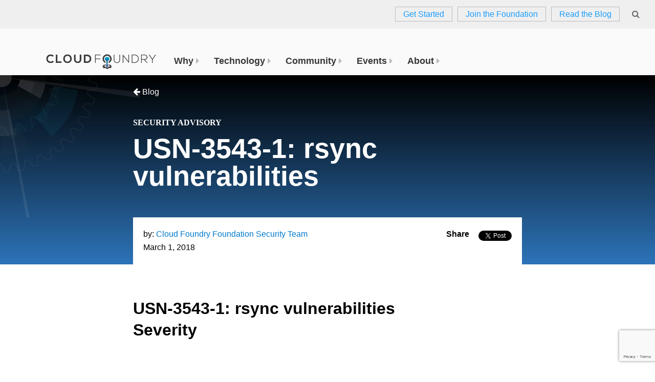

--- FILE ---
content_type: text/html; charset=UTF-8
request_url: https://www.cloudfoundry.org/blog/usn-3543-1/
body_size: 20142
content:
<!DOCTYPE html>
<html lang="en-US" class="no-js">
<head>
    <!-- Google Tag Manager -->
    <script defer src="/js/gtm.js"></script>
    <!-- End Google Tag Manager -->
	<meta charset="UTF-8"><script type="text/javascript">(window.NREUM||(NREUM={})).init={ajax:{deny_list:["bam.nr-data.net"]},feature_flags:["soft_nav"]};(window.NREUM||(NREUM={})).loader_config={licenseKey:"c5641bafea",applicationID:"52317987",browserID:"52318507"};;/*! For license information please see nr-loader-rum-1.308.0.min.js.LICENSE.txt */
(()=>{var e,t,r={163:(e,t,r)=>{"use strict";r.d(t,{j:()=>E});var n=r(384),i=r(1741);var a=r(2555);r(860).K7.genericEvents;const s="experimental.resources",o="register",c=e=>{if(!e||"string"!=typeof e)return!1;try{document.createDocumentFragment().querySelector(e)}catch{return!1}return!0};var d=r(2614),u=r(944),l=r(8122);const f="[data-nr-mask]",g=e=>(0,l.a)(e,(()=>{const e={feature_flags:[],experimental:{allow_registered_children:!1,resources:!1},mask_selector:"*",block_selector:"[data-nr-block]",mask_input_options:{color:!1,date:!1,"datetime-local":!1,email:!1,month:!1,number:!1,range:!1,search:!1,tel:!1,text:!1,time:!1,url:!1,week:!1,textarea:!1,select:!1,password:!0}};return{ajax:{deny_list:void 0,block_internal:!0,enabled:!0,autoStart:!0},api:{get allow_registered_children(){return e.feature_flags.includes(o)||e.experimental.allow_registered_children},set allow_registered_children(t){e.experimental.allow_registered_children=t},duplicate_registered_data:!1},browser_consent_mode:{enabled:!1},distributed_tracing:{enabled:void 0,exclude_newrelic_header:void 0,cors_use_newrelic_header:void 0,cors_use_tracecontext_headers:void 0,allowed_origins:void 0},get feature_flags(){return e.feature_flags},set feature_flags(t){e.feature_flags=t},generic_events:{enabled:!0,autoStart:!0},harvest:{interval:30},jserrors:{enabled:!0,autoStart:!0},logging:{enabled:!0,autoStart:!0},metrics:{enabled:!0,autoStart:!0},obfuscate:void 0,page_action:{enabled:!0},page_view_event:{enabled:!0,autoStart:!0},page_view_timing:{enabled:!0,autoStart:!0},performance:{capture_marks:!1,capture_measures:!1,capture_detail:!0,resources:{get enabled(){return e.feature_flags.includes(s)||e.experimental.resources},set enabled(t){e.experimental.resources=t},asset_types:[],first_party_domains:[],ignore_newrelic:!0}},privacy:{cookies_enabled:!0},proxy:{assets:void 0,beacon:void 0},session:{expiresMs:d.wk,inactiveMs:d.BB},session_replay:{autoStart:!0,enabled:!1,preload:!1,sampling_rate:10,error_sampling_rate:100,collect_fonts:!1,inline_images:!1,fix_stylesheets:!0,mask_all_inputs:!0,get mask_text_selector(){return e.mask_selector},set mask_text_selector(t){c(t)?e.mask_selector="".concat(t,",").concat(f):""===t||null===t?e.mask_selector=f:(0,u.R)(5,t)},get block_class(){return"nr-block"},get ignore_class(){return"nr-ignore"},get mask_text_class(){return"nr-mask"},get block_selector(){return e.block_selector},set block_selector(t){c(t)?e.block_selector+=",".concat(t):""!==t&&(0,u.R)(6,t)},get mask_input_options(){return e.mask_input_options},set mask_input_options(t){t&&"object"==typeof t?e.mask_input_options={...t,password:!0}:(0,u.R)(7,t)}},session_trace:{enabled:!0,autoStart:!0},soft_navigations:{enabled:!0,autoStart:!0},spa:{enabled:!0,autoStart:!0},ssl:void 0,user_actions:{enabled:!0,elementAttributes:["id","className","tagName","type"]}}})());var p=r(6154),m=r(9324);let h=0;const v={buildEnv:m.F3,distMethod:m.Xs,version:m.xv,originTime:p.WN},b={consented:!1},y={appMetadata:{},get consented(){return this.session?.state?.consent||b.consented},set consented(e){b.consented=e},customTransaction:void 0,denyList:void 0,disabled:!1,harvester:void 0,isolatedBacklog:!1,isRecording:!1,loaderType:void 0,maxBytes:3e4,obfuscator:void 0,onerror:void 0,ptid:void 0,releaseIds:{},session:void 0,timeKeeper:void 0,registeredEntities:[],jsAttributesMetadata:{bytes:0},get harvestCount(){return++h}},_=e=>{const t=(0,l.a)(e,y),r=Object.keys(v).reduce((e,t)=>(e[t]={value:v[t],writable:!1,configurable:!0,enumerable:!0},e),{});return Object.defineProperties(t,r)};var w=r(5701);const x=e=>{const t=e.startsWith("http");e+="/",r.p=t?e:"https://"+e};var R=r(7836),k=r(3241);const A={accountID:void 0,trustKey:void 0,agentID:void 0,licenseKey:void 0,applicationID:void 0,xpid:void 0},S=e=>(0,l.a)(e,A),T=new Set;function E(e,t={},r,s){let{init:o,info:c,loader_config:d,runtime:u={},exposed:l=!0}=t;if(!c){const e=(0,n.pV)();o=e.init,c=e.info,d=e.loader_config}e.init=g(o||{}),e.loader_config=S(d||{}),c.jsAttributes??={},p.bv&&(c.jsAttributes.isWorker=!0),e.info=(0,a.D)(c);const f=e.init,m=[c.beacon,c.errorBeacon];T.has(e.agentIdentifier)||(f.proxy.assets&&(x(f.proxy.assets),m.push(f.proxy.assets)),f.proxy.beacon&&m.push(f.proxy.beacon),e.beacons=[...m],function(e){const t=(0,n.pV)();Object.getOwnPropertyNames(i.W.prototype).forEach(r=>{const n=i.W.prototype[r];if("function"!=typeof n||"constructor"===n)return;let a=t[r];e[r]&&!1!==e.exposed&&"micro-agent"!==e.runtime?.loaderType&&(t[r]=(...t)=>{const n=e[r](...t);return a?a(...t):n})})}(e),(0,n.US)("activatedFeatures",w.B)),u.denyList=[...f.ajax.deny_list||[],...f.ajax.block_internal?m:[]],u.ptid=e.agentIdentifier,u.loaderType=r,e.runtime=_(u),T.has(e.agentIdentifier)||(e.ee=R.ee.get(e.agentIdentifier),e.exposed=l,(0,k.W)({agentIdentifier:e.agentIdentifier,drained:!!w.B?.[e.agentIdentifier],type:"lifecycle",name:"initialize",feature:void 0,data:e.config})),T.add(e.agentIdentifier)}},384:(e,t,r)=>{"use strict";r.d(t,{NT:()=>s,US:()=>u,Zm:()=>o,bQ:()=>d,dV:()=>c,pV:()=>l});var n=r(6154),i=r(1863),a=r(1910);const s={beacon:"bam.nr-data.net",errorBeacon:"bam.nr-data.net"};function o(){return n.gm.NREUM||(n.gm.NREUM={}),void 0===n.gm.newrelic&&(n.gm.newrelic=n.gm.NREUM),n.gm.NREUM}function c(){let e=o();return e.o||(e.o={ST:n.gm.setTimeout,SI:n.gm.setImmediate||n.gm.setInterval,CT:n.gm.clearTimeout,XHR:n.gm.XMLHttpRequest,REQ:n.gm.Request,EV:n.gm.Event,PR:n.gm.Promise,MO:n.gm.MutationObserver,FETCH:n.gm.fetch,WS:n.gm.WebSocket},(0,a.i)(...Object.values(e.o))),e}function d(e,t){let r=o();r.initializedAgents??={},t.initializedAt={ms:(0,i.t)(),date:new Date},r.initializedAgents[e]=t}function u(e,t){o()[e]=t}function l(){return function(){let e=o();const t=e.info||{};e.info={beacon:s.beacon,errorBeacon:s.errorBeacon,...t}}(),function(){let e=o();const t=e.init||{};e.init={...t}}(),c(),function(){let e=o();const t=e.loader_config||{};e.loader_config={...t}}(),o()}},782:(e,t,r)=>{"use strict";r.d(t,{T:()=>n});const n=r(860).K7.pageViewTiming},860:(e,t,r)=>{"use strict";r.d(t,{$J:()=>u,K7:()=>c,P3:()=>d,XX:()=>i,Yy:()=>o,df:()=>a,qY:()=>n,v4:()=>s});const n="events",i="jserrors",a="browser/blobs",s="rum",o="browser/logs",c={ajax:"ajax",genericEvents:"generic_events",jserrors:i,logging:"logging",metrics:"metrics",pageAction:"page_action",pageViewEvent:"page_view_event",pageViewTiming:"page_view_timing",sessionReplay:"session_replay",sessionTrace:"session_trace",softNav:"soft_navigations",spa:"spa"},d={[c.pageViewEvent]:1,[c.pageViewTiming]:2,[c.metrics]:3,[c.jserrors]:4,[c.spa]:5,[c.ajax]:6,[c.sessionTrace]:7,[c.softNav]:8,[c.sessionReplay]:9,[c.logging]:10,[c.genericEvents]:11},u={[c.pageViewEvent]:s,[c.pageViewTiming]:n,[c.ajax]:n,[c.spa]:n,[c.softNav]:n,[c.metrics]:i,[c.jserrors]:i,[c.sessionTrace]:a,[c.sessionReplay]:a,[c.logging]:o,[c.genericEvents]:"ins"}},944:(e,t,r)=>{"use strict";r.d(t,{R:()=>i});var n=r(3241);function i(e,t){"function"==typeof console.debug&&(console.debug("New Relic Warning: https://github.com/newrelic/newrelic-browser-agent/blob/main/docs/warning-codes.md#".concat(e),t),(0,n.W)({agentIdentifier:null,drained:null,type:"data",name:"warn",feature:"warn",data:{code:e,secondary:t}}))}},1687:(e,t,r)=>{"use strict";r.d(t,{Ak:()=>d,Ze:()=>f,x3:()=>u});var n=r(3241),i=r(7836),a=r(3606),s=r(860),o=r(2646);const c={};function d(e,t){const r={staged:!1,priority:s.P3[t]||0};l(e),c[e].get(t)||c[e].set(t,r)}function u(e,t){e&&c[e]&&(c[e].get(t)&&c[e].delete(t),p(e,t,!1),c[e].size&&g(e))}function l(e){if(!e)throw new Error("agentIdentifier required");c[e]||(c[e]=new Map)}function f(e="",t="feature",r=!1){if(l(e),!e||!c[e].get(t)||r)return p(e,t);c[e].get(t).staged=!0,g(e)}function g(e){const t=Array.from(c[e]);t.every(([e,t])=>t.staged)&&(t.sort((e,t)=>e[1].priority-t[1].priority),t.forEach(([t])=>{c[e].delete(t),p(e,t)}))}function p(e,t,r=!0){const s=e?i.ee.get(e):i.ee,c=a.i.handlers;if(!s.aborted&&s.backlog&&c){if((0,n.W)({agentIdentifier:e,type:"lifecycle",name:"drain",feature:t}),r){const e=s.backlog[t],r=c[t];if(r){for(let t=0;e&&t<e.length;++t)m(e[t],r);Object.entries(r).forEach(([e,t])=>{Object.values(t||{}).forEach(t=>{t[0]?.on&&t[0]?.context()instanceof o.y&&t[0].on(e,t[1])})})}}s.isolatedBacklog||delete c[t],s.backlog[t]=null,s.emit("drain-"+t,[])}}function m(e,t){var r=e[1];Object.values(t[r]||{}).forEach(t=>{var r=e[0];if(t[0]===r){var n=t[1],i=e[3],a=e[2];n.apply(i,a)}})}},1738:(e,t,r)=>{"use strict";r.d(t,{U:()=>g,Y:()=>f});var n=r(3241),i=r(9908),a=r(1863),s=r(944),o=r(5701),c=r(3969),d=r(8362),u=r(860),l=r(4261);function f(e,t,r,a){const f=a||r;!f||f[e]&&f[e]!==d.d.prototype[e]||(f[e]=function(){(0,i.p)(c.xV,["API/"+e+"/called"],void 0,u.K7.metrics,r.ee),(0,n.W)({agentIdentifier:r.agentIdentifier,drained:!!o.B?.[r.agentIdentifier],type:"data",name:"api",feature:l.Pl+e,data:{}});try{return t.apply(this,arguments)}catch(e){(0,s.R)(23,e)}})}function g(e,t,r,n,s){const o=e.info;null===r?delete o.jsAttributes[t]:o.jsAttributes[t]=r,(s||null===r)&&(0,i.p)(l.Pl+n,[(0,a.t)(),t,r],void 0,"session",e.ee)}},1741:(e,t,r)=>{"use strict";r.d(t,{W:()=>a});var n=r(944),i=r(4261);class a{#e(e,...t){if(this[e]!==a.prototype[e])return this[e](...t);(0,n.R)(35,e)}addPageAction(e,t){return this.#e(i.hG,e,t)}register(e){return this.#e(i.eY,e)}recordCustomEvent(e,t){return this.#e(i.fF,e,t)}setPageViewName(e,t){return this.#e(i.Fw,e,t)}setCustomAttribute(e,t,r){return this.#e(i.cD,e,t,r)}noticeError(e,t){return this.#e(i.o5,e,t)}setUserId(e,t=!1){return this.#e(i.Dl,e,t)}setApplicationVersion(e){return this.#e(i.nb,e)}setErrorHandler(e){return this.#e(i.bt,e)}addRelease(e,t){return this.#e(i.k6,e,t)}log(e,t){return this.#e(i.$9,e,t)}start(){return this.#e(i.d3)}finished(e){return this.#e(i.BL,e)}recordReplay(){return this.#e(i.CH)}pauseReplay(){return this.#e(i.Tb)}addToTrace(e){return this.#e(i.U2,e)}setCurrentRouteName(e){return this.#e(i.PA,e)}interaction(e){return this.#e(i.dT,e)}wrapLogger(e,t,r){return this.#e(i.Wb,e,t,r)}measure(e,t){return this.#e(i.V1,e,t)}consent(e){return this.#e(i.Pv,e)}}},1863:(e,t,r)=>{"use strict";function n(){return Math.floor(performance.now())}r.d(t,{t:()=>n})},1910:(e,t,r)=>{"use strict";r.d(t,{i:()=>a});var n=r(944);const i=new Map;function a(...e){return e.every(e=>{if(i.has(e))return i.get(e);const t="function"==typeof e?e.toString():"",r=t.includes("[native code]"),a=t.includes("nrWrapper");return r||a||(0,n.R)(64,e?.name||t),i.set(e,r),r})}},2555:(e,t,r)=>{"use strict";r.d(t,{D:()=>o,f:()=>s});var n=r(384),i=r(8122);const a={beacon:n.NT.beacon,errorBeacon:n.NT.errorBeacon,licenseKey:void 0,applicationID:void 0,sa:void 0,queueTime:void 0,applicationTime:void 0,ttGuid:void 0,user:void 0,account:void 0,product:void 0,extra:void 0,jsAttributes:{},userAttributes:void 0,atts:void 0,transactionName:void 0,tNamePlain:void 0};function s(e){try{return!!e.licenseKey&&!!e.errorBeacon&&!!e.applicationID}catch(e){return!1}}const o=e=>(0,i.a)(e,a)},2614:(e,t,r)=>{"use strict";r.d(t,{BB:()=>s,H3:()=>n,g:()=>d,iL:()=>c,tS:()=>o,uh:()=>i,wk:()=>a});const n="NRBA",i="SESSION",a=144e5,s=18e5,o={STARTED:"session-started",PAUSE:"session-pause",RESET:"session-reset",RESUME:"session-resume",UPDATE:"session-update"},c={SAME_TAB:"same-tab",CROSS_TAB:"cross-tab"},d={OFF:0,FULL:1,ERROR:2}},2646:(e,t,r)=>{"use strict";r.d(t,{y:()=>n});class n{constructor(e){this.contextId=e}}},2843:(e,t,r)=>{"use strict";r.d(t,{G:()=>a,u:()=>i});var n=r(3878);function i(e,t=!1,r,i){(0,n.DD)("visibilitychange",function(){if(t)return void("hidden"===document.visibilityState&&e());e(document.visibilityState)},r,i)}function a(e,t,r){(0,n.sp)("pagehide",e,t,r)}},3241:(e,t,r)=>{"use strict";r.d(t,{W:()=>a});var n=r(6154);const i="newrelic";function a(e={}){try{n.gm.dispatchEvent(new CustomEvent(i,{detail:e}))}catch(e){}}},3606:(e,t,r)=>{"use strict";r.d(t,{i:()=>a});var n=r(9908);a.on=s;var i=a.handlers={};function a(e,t,r,a){s(a||n.d,i,e,t,r)}function s(e,t,r,i,a){a||(a="feature"),e||(e=n.d);var s=t[a]=t[a]||{};(s[r]=s[r]||[]).push([e,i])}},3878:(e,t,r)=>{"use strict";function n(e,t){return{capture:e,passive:!1,signal:t}}function i(e,t,r=!1,i){window.addEventListener(e,t,n(r,i))}function a(e,t,r=!1,i){document.addEventListener(e,t,n(r,i))}r.d(t,{DD:()=>a,jT:()=>n,sp:()=>i})},3969:(e,t,r)=>{"use strict";r.d(t,{TZ:()=>n,XG:()=>o,rs:()=>i,xV:()=>s,z_:()=>a});const n=r(860).K7.metrics,i="sm",a="cm",s="storeSupportabilityMetrics",o="storeEventMetrics"},4234:(e,t,r)=>{"use strict";r.d(t,{W:()=>a});var n=r(7836),i=r(1687);class a{constructor(e,t){this.agentIdentifier=e,this.ee=n.ee.get(e),this.featureName=t,this.blocked=!1}deregisterDrain(){(0,i.x3)(this.agentIdentifier,this.featureName)}}},4261:(e,t,r)=>{"use strict";r.d(t,{$9:()=>d,BL:()=>o,CH:()=>g,Dl:()=>_,Fw:()=>y,PA:()=>h,Pl:()=>n,Pv:()=>k,Tb:()=>l,U2:()=>a,V1:()=>R,Wb:()=>x,bt:()=>b,cD:()=>v,d3:()=>w,dT:()=>c,eY:()=>p,fF:()=>f,hG:()=>i,k6:()=>s,nb:()=>m,o5:()=>u});const n="api-",i="addPageAction",a="addToTrace",s="addRelease",o="finished",c="interaction",d="log",u="noticeError",l="pauseReplay",f="recordCustomEvent",g="recordReplay",p="register",m="setApplicationVersion",h="setCurrentRouteName",v="setCustomAttribute",b="setErrorHandler",y="setPageViewName",_="setUserId",w="start",x="wrapLogger",R="measure",k="consent"},5289:(e,t,r)=>{"use strict";r.d(t,{GG:()=>s,Qr:()=>c,sB:()=>o});var n=r(3878),i=r(6389);function a(){return"undefined"==typeof document||"complete"===document.readyState}function s(e,t){if(a())return e();const r=(0,i.J)(e),s=setInterval(()=>{a()&&(clearInterval(s),r())},500);(0,n.sp)("load",r,t)}function o(e){if(a())return e();(0,n.DD)("DOMContentLoaded",e)}function c(e){if(a())return e();(0,n.sp)("popstate",e)}},5607:(e,t,r)=>{"use strict";r.d(t,{W:()=>n});const n=(0,r(9566).bz)()},5701:(e,t,r)=>{"use strict";r.d(t,{B:()=>a,t:()=>s});var n=r(3241);const i=new Set,a={};function s(e,t){const r=t.agentIdentifier;a[r]??={},e&&"object"==typeof e&&(i.has(r)||(t.ee.emit("rumresp",[e]),a[r]=e,i.add(r),(0,n.W)({agentIdentifier:r,loaded:!0,drained:!0,type:"lifecycle",name:"load",feature:void 0,data:e})))}},6154:(e,t,r)=>{"use strict";r.d(t,{OF:()=>c,RI:()=>i,WN:()=>u,bv:()=>a,eN:()=>l,gm:()=>s,mw:()=>o,sb:()=>d});var n=r(1863);const i="undefined"!=typeof window&&!!window.document,a="undefined"!=typeof WorkerGlobalScope&&("undefined"!=typeof self&&self instanceof WorkerGlobalScope&&self.navigator instanceof WorkerNavigator||"undefined"!=typeof globalThis&&globalThis instanceof WorkerGlobalScope&&globalThis.navigator instanceof WorkerNavigator),s=i?window:"undefined"!=typeof WorkerGlobalScope&&("undefined"!=typeof self&&self instanceof WorkerGlobalScope&&self||"undefined"!=typeof globalThis&&globalThis instanceof WorkerGlobalScope&&globalThis),o=Boolean("hidden"===s?.document?.visibilityState),c=/iPad|iPhone|iPod/.test(s.navigator?.userAgent),d=c&&"undefined"==typeof SharedWorker,u=((()=>{const e=s.navigator?.userAgent?.match(/Firefox[/\s](\d+\.\d+)/);Array.isArray(e)&&e.length>=2&&e[1]})(),Date.now()-(0,n.t)()),l=()=>"undefined"!=typeof PerformanceNavigationTiming&&s?.performance?.getEntriesByType("navigation")?.[0]?.responseStart},6389:(e,t,r)=>{"use strict";function n(e,t=500,r={}){const n=r?.leading||!1;let i;return(...r)=>{n&&void 0===i&&(e.apply(this,r),i=setTimeout(()=>{i=clearTimeout(i)},t)),n||(clearTimeout(i),i=setTimeout(()=>{e.apply(this,r)},t))}}function i(e){let t=!1;return(...r)=>{t||(t=!0,e.apply(this,r))}}r.d(t,{J:()=>i,s:()=>n})},6630:(e,t,r)=>{"use strict";r.d(t,{T:()=>n});const n=r(860).K7.pageViewEvent},7699:(e,t,r)=>{"use strict";r.d(t,{It:()=>a,KC:()=>o,No:()=>i,qh:()=>s});var n=r(860);const i=16e3,a=1e6,s="SESSION_ERROR",o={[n.K7.logging]:!0,[n.K7.genericEvents]:!1,[n.K7.jserrors]:!1,[n.K7.ajax]:!1}},7836:(e,t,r)=>{"use strict";r.d(t,{P:()=>o,ee:()=>c});var n=r(384),i=r(8990),a=r(2646),s=r(5607);const o="nr@context:".concat(s.W),c=function e(t,r){var n={},s={},u={},l=!1;try{l=16===r.length&&d.initializedAgents?.[r]?.runtime.isolatedBacklog}catch(e){}var f={on:p,addEventListener:p,removeEventListener:function(e,t){var r=n[e];if(!r)return;for(var i=0;i<r.length;i++)r[i]===t&&r.splice(i,1)},emit:function(e,r,n,i,a){!1!==a&&(a=!0);if(c.aborted&&!i)return;t&&a&&t.emit(e,r,n);var o=g(n);m(e).forEach(e=>{e.apply(o,r)});var d=v()[s[e]];d&&d.push([f,e,r,o]);return o},get:h,listeners:m,context:g,buffer:function(e,t){const r=v();if(t=t||"feature",f.aborted)return;Object.entries(e||{}).forEach(([e,n])=>{s[n]=t,t in r||(r[t]=[])})},abort:function(){f._aborted=!0,Object.keys(f.backlog).forEach(e=>{delete f.backlog[e]})},isBuffering:function(e){return!!v()[s[e]]},debugId:r,backlog:l?{}:t&&"object"==typeof t.backlog?t.backlog:{},isolatedBacklog:l};return Object.defineProperty(f,"aborted",{get:()=>{let e=f._aborted||!1;return e||(t&&(e=t.aborted),e)}}),f;function g(e){return e&&e instanceof a.y?e:e?(0,i.I)(e,o,()=>new a.y(o)):new a.y(o)}function p(e,t){n[e]=m(e).concat(t)}function m(e){return n[e]||[]}function h(t){return u[t]=u[t]||e(f,t)}function v(){return f.backlog}}(void 0,"globalEE"),d=(0,n.Zm)();d.ee||(d.ee=c)},8122:(e,t,r)=>{"use strict";r.d(t,{a:()=>i});var n=r(944);function i(e,t){try{if(!e||"object"!=typeof e)return(0,n.R)(3);if(!t||"object"!=typeof t)return(0,n.R)(4);const r=Object.create(Object.getPrototypeOf(t),Object.getOwnPropertyDescriptors(t)),a=0===Object.keys(r).length?e:r;for(let s in a)if(void 0!==e[s])try{if(null===e[s]){r[s]=null;continue}Array.isArray(e[s])&&Array.isArray(t[s])?r[s]=Array.from(new Set([...e[s],...t[s]])):"object"==typeof e[s]&&"object"==typeof t[s]?r[s]=i(e[s],t[s]):r[s]=e[s]}catch(e){r[s]||(0,n.R)(1,e)}return r}catch(e){(0,n.R)(2,e)}}},8362:(e,t,r)=>{"use strict";r.d(t,{d:()=>a});var n=r(9566),i=r(1741);class a extends i.W{agentIdentifier=(0,n.LA)(16)}},8374:(e,t,r)=>{r.nc=(()=>{try{return document?.currentScript?.nonce}catch(e){}return""})()},8990:(e,t,r)=>{"use strict";r.d(t,{I:()=>i});var n=Object.prototype.hasOwnProperty;function i(e,t,r){if(n.call(e,t))return e[t];var i=r();if(Object.defineProperty&&Object.keys)try{return Object.defineProperty(e,t,{value:i,writable:!0,enumerable:!1}),i}catch(e){}return e[t]=i,i}},9324:(e,t,r)=>{"use strict";r.d(t,{F3:()=>i,Xs:()=>a,xv:()=>n});const n="1.308.0",i="PROD",a="CDN"},9566:(e,t,r)=>{"use strict";r.d(t,{LA:()=>o,bz:()=>s});var n=r(6154);const i="xxxxxxxx-xxxx-4xxx-yxxx-xxxxxxxxxxxx";function a(e,t){return e?15&e[t]:16*Math.random()|0}function s(){const e=n.gm?.crypto||n.gm?.msCrypto;let t,r=0;return e&&e.getRandomValues&&(t=e.getRandomValues(new Uint8Array(30))),i.split("").map(e=>"x"===e?a(t,r++).toString(16):"y"===e?(3&a()|8).toString(16):e).join("")}function o(e){const t=n.gm?.crypto||n.gm?.msCrypto;let r,i=0;t&&t.getRandomValues&&(r=t.getRandomValues(new Uint8Array(e)));const s=[];for(var o=0;o<e;o++)s.push(a(r,i++).toString(16));return s.join("")}},9908:(e,t,r)=>{"use strict";r.d(t,{d:()=>n,p:()=>i});var n=r(7836).ee.get("handle");function i(e,t,r,i,a){a?(a.buffer([e],i),a.emit(e,t,r)):(n.buffer([e],i),n.emit(e,t,r))}}},n={};function i(e){var t=n[e];if(void 0!==t)return t.exports;var a=n[e]={exports:{}};return r[e](a,a.exports,i),a.exports}i.m=r,i.d=(e,t)=>{for(var r in t)i.o(t,r)&&!i.o(e,r)&&Object.defineProperty(e,r,{enumerable:!0,get:t[r]})},i.f={},i.e=e=>Promise.all(Object.keys(i.f).reduce((t,r)=>(i.f[r](e,t),t),[])),i.u=e=>"nr-rum-1.308.0.min.js",i.o=(e,t)=>Object.prototype.hasOwnProperty.call(e,t),e={},t="NRBA-1.308.0.PROD:",i.l=(r,n,a,s)=>{if(e[r])e[r].push(n);else{var o,c;if(void 0!==a)for(var d=document.getElementsByTagName("script"),u=0;u<d.length;u++){var l=d[u];if(l.getAttribute("src")==r||l.getAttribute("data-webpack")==t+a){o=l;break}}if(!o){c=!0;var f={296:"sha512-+MIMDsOcckGXa1EdWHqFNv7P+JUkd5kQwCBr3KE6uCvnsBNUrdSt4a/3/L4j4TxtnaMNjHpza2/erNQbpacJQA=="};(o=document.createElement("script")).charset="utf-8",i.nc&&o.setAttribute("nonce",i.nc),o.setAttribute("data-webpack",t+a),o.src=r,0!==o.src.indexOf(window.location.origin+"/")&&(o.crossOrigin="anonymous"),f[s]&&(o.integrity=f[s])}e[r]=[n];var g=(t,n)=>{o.onerror=o.onload=null,clearTimeout(p);var i=e[r];if(delete e[r],o.parentNode&&o.parentNode.removeChild(o),i&&i.forEach(e=>e(n)),t)return t(n)},p=setTimeout(g.bind(null,void 0,{type:"timeout",target:o}),12e4);o.onerror=g.bind(null,o.onerror),o.onload=g.bind(null,o.onload),c&&document.head.appendChild(o)}},i.r=e=>{"undefined"!=typeof Symbol&&Symbol.toStringTag&&Object.defineProperty(e,Symbol.toStringTag,{value:"Module"}),Object.defineProperty(e,"__esModule",{value:!0})},i.p="https://js-agent.newrelic.com/",(()=>{var e={374:0,840:0};i.f.j=(t,r)=>{var n=i.o(e,t)?e[t]:void 0;if(0!==n)if(n)r.push(n[2]);else{var a=new Promise((r,i)=>n=e[t]=[r,i]);r.push(n[2]=a);var s=i.p+i.u(t),o=new Error;i.l(s,r=>{if(i.o(e,t)&&(0!==(n=e[t])&&(e[t]=void 0),n)){var a=r&&("load"===r.type?"missing":r.type),s=r&&r.target&&r.target.src;o.message="Loading chunk "+t+" failed: ("+a+": "+s+")",o.name="ChunkLoadError",o.type=a,o.request=s,n[1](o)}},"chunk-"+t,t)}};var t=(t,r)=>{var n,a,[s,o,c]=r,d=0;if(s.some(t=>0!==e[t])){for(n in o)i.o(o,n)&&(i.m[n]=o[n]);if(c)c(i)}for(t&&t(r);d<s.length;d++)a=s[d],i.o(e,a)&&e[a]&&e[a][0](),e[a]=0},r=self["webpackChunk:NRBA-1.308.0.PROD"]=self["webpackChunk:NRBA-1.308.0.PROD"]||[];r.forEach(t.bind(null,0)),r.push=t.bind(null,r.push.bind(r))})(),(()=>{"use strict";i(8374);var e=i(8362),t=i(860);const r=Object.values(t.K7);var n=i(163);var a=i(9908),s=i(1863),o=i(4261),c=i(1738);var d=i(1687),u=i(4234),l=i(5289),f=i(6154),g=i(944),p=i(384);const m=e=>f.RI&&!0===e?.privacy.cookies_enabled;function h(e){return!!(0,p.dV)().o.MO&&m(e)&&!0===e?.session_trace.enabled}var v=i(6389),b=i(7699);class y extends u.W{constructor(e,t){super(e.agentIdentifier,t),this.agentRef=e,this.abortHandler=void 0,this.featAggregate=void 0,this.loadedSuccessfully=void 0,this.onAggregateImported=new Promise(e=>{this.loadedSuccessfully=e}),this.deferred=Promise.resolve(),!1===e.init[this.featureName].autoStart?this.deferred=new Promise((t,r)=>{this.ee.on("manual-start-all",(0,v.J)(()=>{(0,d.Ak)(e.agentIdentifier,this.featureName),t()}))}):(0,d.Ak)(e.agentIdentifier,t)}importAggregator(e,t,r={}){if(this.featAggregate)return;const n=async()=>{let n;await this.deferred;try{if(m(e.init)){const{setupAgentSession:t}=await i.e(296).then(i.bind(i,3305));n=t(e)}}catch(e){(0,g.R)(20,e),this.ee.emit("internal-error",[e]),(0,a.p)(b.qh,[e],void 0,this.featureName,this.ee)}try{if(!this.#t(this.featureName,n,e.init))return(0,d.Ze)(this.agentIdentifier,this.featureName),void this.loadedSuccessfully(!1);const{Aggregate:i}=await t();this.featAggregate=new i(e,r),e.runtime.harvester.initializedAggregates.push(this.featAggregate),this.loadedSuccessfully(!0)}catch(e){(0,g.R)(34,e),this.abortHandler?.(),(0,d.Ze)(this.agentIdentifier,this.featureName,!0),this.loadedSuccessfully(!1),this.ee&&this.ee.abort()}};f.RI?(0,l.GG)(()=>n(),!0):n()}#t(e,r,n){if(this.blocked)return!1;switch(e){case t.K7.sessionReplay:return h(n)&&!!r;case t.K7.sessionTrace:return!!r;default:return!0}}}var _=i(6630),w=i(2614),x=i(3241);class R extends y{static featureName=_.T;constructor(e){var t;super(e,_.T),this.setupInspectionEvents(e.agentIdentifier),t=e,(0,c.Y)(o.Fw,function(e,r){"string"==typeof e&&("/"!==e.charAt(0)&&(e="/"+e),t.runtime.customTransaction=(r||"http://custom.transaction")+e,(0,a.p)(o.Pl+o.Fw,[(0,s.t)()],void 0,void 0,t.ee))},t),this.importAggregator(e,()=>i.e(296).then(i.bind(i,3943)))}setupInspectionEvents(e){const t=(t,r)=>{t&&(0,x.W)({agentIdentifier:e,timeStamp:t.timeStamp,loaded:"complete"===t.target.readyState,type:"window",name:r,data:t.target.location+""})};(0,l.sB)(e=>{t(e,"DOMContentLoaded")}),(0,l.GG)(e=>{t(e,"load")}),(0,l.Qr)(e=>{t(e,"navigate")}),this.ee.on(w.tS.UPDATE,(t,r)=>{(0,x.W)({agentIdentifier:e,type:"lifecycle",name:"session",data:r})})}}class k extends e.d{constructor(e){var t;(super(),f.gm)?(this.features={},(0,p.bQ)(this.agentIdentifier,this),this.desiredFeatures=new Set(e.features||[]),this.desiredFeatures.add(R),(0,n.j)(this,e,e.loaderType||"agent"),t=this,(0,c.Y)(o.cD,function(e,r,n=!1){if("string"==typeof e){if(["string","number","boolean"].includes(typeof r)||null===r)return(0,c.U)(t,e,r,o.cD,n);(0,g.R)(40,typeof r)}else(0,g.R)(39,typeof e)},t),function(e){(0,c.Y)(o.Dl,function(t,r=!1){if("string"!=typeof t&&null!==t)return void(0,g.R)(41,typeof t);const n=e.info.jsAttributes["enduser.id"];r&&null!=n&&n!==t?(0,a.p)(o.Pl+"setUserIdAndResetSession",[t],void 0,"session",e.ee):(0,c.U)(e,"enduser.id",t,o.Dl,!0)},e)}(this),function(e){(0,c.Y)(o.nb,function(t){if("string"==typeof t||null===t)return(0,c.U)(e,"application.version",t,o.nb,!1);(0,g.R)(42,typeof t)},e)}(this),function(e){(0,c.Y)(o.d3,function(){e.ee.emit("manual-start-all")},e)}(this),function(e){(0,c.Y)(o.Pv,function(t=!0){if("boolean"==typeof t){if((0,a.p)(o.Pl+o.Pv,[t],void 0,"session",e.ee),e.runtime.consented=t,t){const t=e.features.page_view_event;t.onAggregateImported.then(e=>{const r=t.featAggregate;e&&!r.sentRum&&r.sendRum()})}}else(0,g.R)(65,typeof t)},e)}(this),this.run()):(0,g.R)(21)}get config(){return{info:this.info,init:this.init,loader_config:this.loader_config,runtime:this.runtime}}get api(){return this}run(){try{const e=function(e){const t={};return r.forEach(r=>{t[r]=!!e[r]?.enabled}),t}(this.init),n=[...this.desiredFeatures];n.sort((e,r)=>t.P3[e.featureName]-t.P3[r.featureName]),n.forEach(r=>{if(!e[r.featureName]&&r.featureName!==t.K7.pageViewEvent)return;if(r.featureName===t.K7.spa)return void(0,g.R)(67);const n=function(e){switch(e){case t.K7.ajax:return[t.K7.jserrors];case t.K7.sessionTrace:return[t.K7.ajax,t.K7.pageViewEvent];case t.K7.sessionReplay:return[t.K7.sessionTrace];case t.K7.pageViewTiming:return[t.K7.pageViewEvent];default:return[]}}(r.featureName).filter(e=>!(e in this.features));n.length>0&&(0,g.R)(36,{targetFeature:r.featureName,missingDependencies:n}),this.features[r.featureName]=new r(this)})}catch(e){(0,g.R)(22,e);for(const e in this.features)this.features[e].abortHandler?.();const t=(0,p.Zm)();delete t.initializedAgents[this.agentIdentifier]?.features,delete this.sharedAggregator;return t.ee.get(this.agentIdentifier).abort(),!1}}}var A=i(2843),S=i(782);class T extends y{static featureName=S.T;constructor(e){super(e,S.T),f.RI&&((0,A.u)(()=>(0,a.p)("docHidden",[(0,s.t)()],void 0,S.T,this.ee),!0),(0,A.G)(()=>(0,a.p)("winPagehide",[(0,s.t)()],void 0,S.T,this.ee)),this.importAggregator(e,()=>i.e(296).then(i.bind(i,2117))))}}var E=i(3969);class I extends y{static featureName=E.TZ;constructor(e){super(e,E.TZ),f.RI&&document.addEventListener("securitypolicyviolation",e=>{(0,a.p)(E.xV,["Generic/CSPViolation/Detected"],void 0,this.featureName,this.ee)}),this.importAggregator(e,()=>i.e(296).then(i.bind(i,9623)))}}new k({features:[R,T,I],loaderType:"lite"})})()})();</script>
    <meta name="google-site-verification" content="NULfWMQ-sOUgITcwluos3xdUvTPqK7VVyQMg1hiM7pg" />
    <meta name="viewport" content="width=device-width, initial-scale=1">
    <link rel="apple-touch-icon" sizes="180x180" href="/wp-content/themes/cloudfoundry/imgs/favicons/apple-icon-180x180.png">
    <link rel="icon" type="image/png" sizes="192x192"  href="/wp-content/themes/cloudfoundry/imgs/favicons/android-icon-192x192.png">
    <link rel="profile" href="http://gmpg.org/xfn/11">
        <!-- Preload fonts -->
    <link rel="preconnect" href="https://fonts.googleapis.com">
    <link rel="preconnect" href="https://fonts.gstatic.com" crossorigin>
    
    <link href="/wp-content/themes/cloudfoundry/tt-main-2025-02-03-1502.css" rel="stylesheet" type="text/css" />
    <meta name='robots' content='index, follow, max-image-preview:large, max-snippet:-1, max-video-preview:-1' />

	<title>USN-3543-1: rsync vulnerabilities | Cloud Foundry</title>
	<link rel="canonical" href="https://www.cloudfoundry.org/blog/usn-3543-1/" />
	<meta property="og:locale" content="en_US" />
	<meta property="og:type" content="article" />
	<meta property="og:title" content="USN-3543-1: rsync vulnerabilities | Cloud Foundry" />
	<meta property="og:description" content="USN-3543-1: rsync vulnerabilities Severity Medium Vendor Canonical Ubuntu Versions Affected Canonical Ubuntu 14.04 Description It was discovered that rsync incorrectly handled certain data input. An attacker could possibly use this to cause a denial of service or execute arbitrary code. (CVE-2017-16548) It was discovered that rsync incorrectly parsed certain arguments. An attacker could possibly use [&hellip;]" />
	<meta property="og:url" content="https://www.cloudfoundry.org/blog/usn-3543-1/" />
	<meta property="og:site_name" content="Cloud Foundry" />
	<meta property="article:publisher" content="https://www.facebook.com/cloudfoundry" />
	<meta property="og:image" content="https://www.cloudfoundry.org/wp-content/uploads/2017/01/CFF_Logo_vertical_RGB.png" />
	<meta property="og:image:width" content="1400" />
	<meta property="og:image:height" content="863" />
	<meta property="og:image:type" content="image/png" />
	<meta name="twitter:card" content="summary_large_image" />
	<meta name="twitter:site" content="@cloudfoundry" />
	<meta name="twitter:label1" content="Est. reading time" />
	<meta name="twitter:data1" content="1 minute" />
	<script type="application/ld+json" class="yoast-schema-graph">{"@context":"https://schema.org","@graph":[{"@type":"WebPage","@id":"https://www.cloudfoundry.org/blog/usn-3543-1/","url":"https://www.cloudfoundry.org/blog/usn-3543-1/","name":"USN-3543-1: rsync vulnerabilities | Cloud Foundry","isPartOf":{"@id":"https://www.cloudfoundry.org/#website"},"datePublished":"2018-03-01T19:17:48+00:00","dateModified":"2018-03-01T19:17:48+00:00","breadcrumb":{"@id":"https://www.cloudfoundry.org/blog/usn-3543-1/#breadcrumb"},"inLanguage":"en-US","potentialAction":[{"@type":"ReadAction","target":["https://www.cloudfoundry.org/blog/usn-3543-1/"]}]},{"@type":"BreadcrumbList","@id":"https://www.cloudfoundry.org/blog/usn-3543-1/#breadcrumb","itemListElement":[{"@type":"ListItem","position":1,"name":"Home","item":"https://www.cloudfoundry.org/"},{"@type":"ListItem","position":2,"name":"Blog","item":"https://www.cloudfoundry.org/blog/"},{"@type":"ListItem","position":3,"name":"USN-3543-1: rsync vulnerabilities"}]},{"@type":"WebSite","@id":"https://www.cloudfoundry.org/#website","url":"https://www.cloudfoundry.org/","name":"Cloud Foundry","description":"The industry standard cloud application platform","publisher":{"@id":"https://www.cloudfoundry.org/#organization"},"potentialAction":[{"@type":"SearchAction","target":{"@type":"EntryPoint","urlTemplate":"https://www.cloudfoundry.org/?s={search_term_string}"},"query-input":"required name=search_term_string"}],"inLanguage":"en-US"},{"@type":"Organization","@id":"https://www.cloudfoundry.org/#organization","name":"Cloud Foundry","url":"https://www.cloudfoundry.org/","logo":{"@type":"ImageObject","inLanguage":"en-US","@id":"https://www.cloudfoundry.org/#/schema/logo/image/","url":"https://www.cloudfoundry.org/wp-content/uploads/2017/01/CF-logo.png","contentUrl":"https://www.cloudfoundry.org/wp-content/uploads/2017/01/CF-logo.png","width":500,"height":66,"caption":"Cloud Foundry"},"image":{"@id":"https://www.cloudfoundry.org/#/schema/logo/image/"},"sameAs":["https://www.facebook.com/cloudfoundry","https://x.com/cloudfoundry","https://www.linkedin.com/company/cloud-foundry","https://www.youtube.com/user/CloudFoundry"]}]}</script>


<link rel='dns-prefetch' href='//ajax.googleapis.com' />
<style id='classic-theme-styles-inline-css' type='text/css'>
/*! This file is auto-generated */
.wp-block-button__link{color:#fff;background-color:#32373c;border-radius:9999px;box-shadow:none;text-decoration:none;padding:calc(.667em + 2px) calc(1.333em + 2px);font-size:1.125em}.wp-block-file__button{background:#32373c;color:#fff;text-decoration:none}
</style>
<style id='global-styles-inline-css' type='text/css'>
body{--wp--preset--color--black: #000000;--wp--preset--color--cyan-bluish-gray: #abb8c3;--wp--preset--color--white: #ffffff;--wp--preset--color--pale-pink: #f78da7;--wp--preset--color--vivid-red: #cf2e2e;--wp--preset--color--luminous-vivid-orange: #ff6900;--wp--preset--color--luminous-vivid-amber: #fcb900;--wp--preset--color--light-green-cyan: #7bdcb5;--wp--preset--color--vivid-green-cyan: #00d084;--wp--preset--color--pale-cyan-blue: #8ed1fc;--wp--preset--color--vivid-cyan-blue: #0693e3;--wp--preset--color--vivid-purple: #9b51e0;--wp--preset--gradient--vivid-cyan-blue-to-vivid-purple: linear-gradient(135deg,rgba(6,147,227,1) 0%,rgb(155,81,224) 100%);--wp--preset--gradient--light-green-cyan-to-vivid-green-cyan: linear-gradient(135deg,rgb(122,220,180) 0%,rgb(0,208,130) 100%);--wp--preset--gradient--luminous-vivid-amber-to-luminous-vivid-orange: linear-gradient(135deg,rgba(252,185,0,1) 0%,rgba(255,105,0,1) 100%);--wp--preset--gradient--luminous-vivid-orange-to-vivid-red: linear-gradient(135deg,rgba(255,105,0,1) 0%,rgb(207,46,46) 100%);--wp--preset--gradient--very-light-gray-to-cyan-bluish-gray: linear-gradient(135deg,rgb(238,238,238) 0%,rgb(169,184,195) 100%);--wp--preset--gradient--cool-to-warm-spectrum: linear-gradient(135deg,rgb(74,234,220) 0%,rgb(151,120,209) 20%,rgb(207,42,186) 40%,rgb(238,44,130) 60%,rgb(251,105,98) 80%,rgb(254,248,76) 100%);--wp--preset--gradient--blush-light-purple: linear-gradient(135deg,rgb(255,206,236) 0%,rgb(152,150,240) 100%);--wp--preset--gradient--blush-bordeaux: linear-gradient(135deg,rgb(254,205,165) 0%,rgb(254,45,45) 50%,rgb(107,0,62) 100%);--wp--preset--gradient--luminous-dusk: linear-gradient(135deg,rgb(255,203,112) 0%,rgb(199,81,192) 50%,rgb(65,88,208) 100%);--wp--preset--gradient--pale-ocean: linear-gradient(135deg,rgb(255,245,203) 0%,rgb(182,227,212) 50%,rgb(51,167,181) 100%);--wp--preset--gradient--electric-grass: linear-gradient(135deg,rgb(202,248,128) 0%,rgb(113,206,126) 100%);--wp--preset--gradient--midnight: linear-gradient(135deg,rgb(2,3,129) 0%,rgb(40,116,252) 100%);--wp--preset--font-size--small: 13px;--wp--preset--font-size--medium: 20px;--wp--preset--font-size--large: 36px;--wp--preset--font-size--x-large: 42px;--wp--preset--spacing--20: 0.44rem;--wp--preset--spacing--30: 0.67rem;--wp--preset--spacing--40: 1rem;--wp--preset--spacing--50: 1.5rem;--wp--preset--spacing--60: 2.25rem;--wp--preset--spacing--70: 3.38rem;--wp--preset--spacing--80: 5.06rem;--wp--preset--shadow--natural: 6px 6px 9px rgba(0, 0, 0, 0.2);--wp--preset--shadow--deep: 12px 12px 50px rgba(0, 0, 0, 0.4);--wp--preset--shadow--sharp: 6px 6px 0px rgba(0, 0, 0, 0.2);--wp--preset--shadow--outlined: 6px 6px 0px -3px rgba(255, 255, 255, 1), 6px 6px rgba(0, 0, 0, 1);--wp--preset--shadow--crisp: 6px 6px 0px rgba(0, 0, 0, 1);}:where(.is-layout-flex){gap: 0.5em;}:where(.is-layout-grid){gap: 0.5em;}body .is-layout-flow > .alignleft{float: left;margin-inline-start: 0;margin-inline-end: 2em;}body .is-layout-flow > .alignright{float: right;margin-inline-start: 2em;margin-inline-end: 0;}body .is-layout-flow > .aligncenter{margin-left: auto !important;margin-right: auto !important;}body .is-layout-constrained > .alignleft{float: left;margin-inline-start: 0;margin-inline-end: 2em;}body .is-layout-constrained > .alignright{float: right;margin-inline-start: 2em;margin-inline-end: 0;}body .is-layout-constrained > .aligncenter{margin-left: auto !important;margin-right: auto !important;}body .is-layout-constrained > :where(:not(.alignleft):not(.alignright):not(.alignfull)){max-width: var(--wp--style--global--content-size);margin-left: auto !important;margin-right: auto !important;}body .is-layout-constrained > .alignwide{max-width: var(--wp--style--global--wide-size);}body .is-layout-flex{display: flex;}body .is-layout-flex{flex-wrap: wrap;align-items: center;}body .is-layout-flex > *{margin: 0;}body .is-layout-grid{display: grid;}body .is-layout-grid > *{margin: 0;}:where(.wp-block-columns.is-layout-flex){gap: 2em;}:where(.wp-block-columns.is-layout-grid){gap: 2em;}:where(.wp-block-post-template.is-layout-flex){gap: 1.25em;}:where(.wp-block-post-template.is-layout-grid){gap: 1.25em;}.has-black-color{color: var(--wp--preset--color--black) !important;}.has-cyan-bluish-gray-color{color: var(--wp--preset--color--cyan-bluish-gray) !important;}.has-white-color{color: var(--wp--preset--color--white) !important;}.has-pale-pink-color{color: var(--wp--preset--color--pale-pink) !important;}.has-vivid-red-color{color: var(--wp--preset--color--vivid-red) !important;}.has-luminous-vivid-orange-color{color: var(--wp--preset--color--luminous-vivid-orange) !important;}.has-luminous-vivid-amber-color{color: var(--wp--preset--color--luminous-vivid-amber) !important;}.has-light-green-cyan-color{color: var(--wp--preset--color--light-green-cyan) !important;}.has-vivid-green-cyan-color{color: var(--wp--preset--color--vivid-green-cyan) !important;}.has-pale-cyan-blue-color{color: var(--wp--preset--color--pale-cyan-blue) !important;}.has-vivid-cyan-blue-color{color: var(--wp--preset--color--vivid-cyan-blue) !important;}.has-vivid-purple-color{color: var(--wp--preset--color--vivid-purple) !important;}.has-black-background-color{background-color: var(--wp--preset--color--black) !important;}.has-cyan-bluish-gray-background-color{background-color: var(--wp--preset--color--cyan-bluish-gray) !important;}.has-white-background-color{background-color: var(--wp--preset--color--white) !important;}.has-pale-pink-background-color{background-color: var(--wp--preset--color--pale-pink) !important;}.has-vivid-red-background-color{background-color: var(--wp--preset--color--vivid-red) !important;}.has-luminous-vivid-orange-background-color{background-color: var(--wp--preset--color--luminous-vivid-orange) !important;}.has-luminous-vivid-amber-background-color{background-color: var(--wp--preset--color--luminous-vivid-amber) !important;}.has-light-green-cyan-background-color{background-color: var(--wp--preset--color--light-green-cyan) !important;}.has-vivid-green-cyan-background-color{background-color: var(--wp--preset--color--vivid-green-cyan) !important;}.has-pale-cyan-blue-background-color{background-color: var(--wp--preset--color--pale-cyan-blue) !important;}.has-vivid-cyan-blue-background-color{background-color: var(--wp--preset--color--vivid-cyan-blue) !important;}.has-vivid-purple-background-color{background-color: var(--wp--preset--color--vivid-purple) !important;}.has-black-border-color{border-color: var(--wp--preset--color--black) !important;}.has-cyan-bluish-gray-border-color{border-color: var(--wp--preset--color--cyan-bluish-gray) !important;}.has-white-border-color{border-color: var(--wp--preset--color--white) !important;}.has-pale-pink-border-color{border-color: var(--wp--preset--color--pale-pink) !important;}.has-vivid-red-border-color{border-color: var(--wp--preset--color--vivid-red) !important;}.has-luminous-vivid-orange-border-color{border-color: var(--wp--preset--color--luminous-vivid-orange) !important;}.has-luminous-vivid-amber-border-color{border-color: var(--wp--preset--color--luminous-vivid-amber) !important;}.has-light-green-cyan-border-color{border-color: var(--wp--preset--color--light-green-cyan) !important;}.has-vivid-green-cyan-border-color{border-color: var(--wp--preset--color--vivid-green-cyan) !important;}.has-pale-cyan-blue-border-color{border-color: var(--wp--preset--color--pale-cyan-blue) !important;}.has-vivid-cyan-blue-border-color{border-color: var(--wp--preset--color--vivid-cyan-blue) !important;}.has-vivid-purple-border-color{border-color: var(--wp--preset--color--vivid-purple) !important;}.has-vivid-cyan-blue-to-vivid-purple-gradient-background{background: var(--wp--preset--gradient--vivid-cyan-blue-to-vivid-purple) !important;}.has-light-green-cyan-to-vivid-green-cyan-gradient-background{background: var(--wp--preset--gradient--light-green-cyan-to-vivid-green-cyan) !important;}.has-luminous-vivid-amber-to-luminous-vivid-orange-gradient-background{background: var(--wp--preset--gradient--luminous-vivid-amber-to-luminous-vivid-orange) !important;}.has-luminous-vivid-orange-to-vivid-red-gradient-background{background: var(--wp--preset--gradient--luminous-vivid-orange-to-vivid-red) !important;}.has-very-light-gray-to-cyan-bluish-gray-gradient-background{background: var(--wp--preset--gradient--very-light-gray-to-cyan-bluish-gray) !important;}.has-cool-to-warm-spectrum-gradient-background{background: var(--wp--preset--gradient--cool-to-warm-spectrum) !important;}.has-blush-light-purple-gradient-background{background: var(--wp--preset--gradient--blush-light-purple) !important;}.has-blush-bordeaux-gradient-background{background: var(--wp--preset--gradient--blush-bordeaux) !important;}.has-luminous-dusk-gradient-background{background: var(--wp--preset--gradient--luminous-dusk) !important;}.has-pale-ocean-gradient-background{background: var(--wp--preset--gradient--pale-ocean) !important;}.has-electric-grass-gradient-background{background: var(--wp--preset--gradient--electric-grass) !important;}.has-midnight-gradient-background{background: var(--wp--preset--gradient--midnight) !important;}.has-small-font-size{font-size: var(--wp--preset--font-size--small) !important;}.has-medium-font-size{font-size: var(--wp--preset--font-size--medium) !important;}.has-large-font-size{font-size: var(--wp--preset--font-size--large) !important;}.has-x-large-font-size{font-size: var(--wp--preset--font-size--x-large) !important;}
.wp-block-navigation a:where(:not(.wp-element-button)){color: inherit;}
:where(.wp-block-post-template.is-layout-flex){gap: 1.25em;}:where(.wp-block-post-template.is-layout-grid){gap: 1.25em;}
:where(.wp-block-columns.is-layout-flex){gap: 2em;}:where(.wp-block-columns.is-layout-grid){gap: 2em;}
.wp-block-pullquote{font-size: 1.5em;line-height: 1.6;}
</style>
<script type="text/javascript" src="https://ajax.googleapis.com/ajax/libs/jquery/3.3.1/jquery.min.js?ver=6.5.2" id="jquery-js"></script>
<link rel='shortlink' href='https://www.cloudfoundry.org/?p=39566' />
    <link href="https://fonts.googleapis.com/css2?family=Figtree:wght@300;400;700&display=swap" rel="stylesheet"> 
    <script>
        jQuery(function(){
            // defer loading of the stylesheet to render the page faster 
            jQuery('head').append(jQuery('<link rel="stylesheet" href="//maxcdn.bootstrapcdn.com/font-awesome/4.7.0/css/font-awesome.min.css" />')); 
        });
    </script>
    <script src="https://www.google.com/recaptcha/enterprise.js?render=6LfsmLMoAAAAAGFo9ZfRPdLtGI2YRhfTPg51Pq8Q" async defer></script>

    </head>

<body class="blog_posts-template-default single single-blog_posts postid-39566 no-sidebar">
<div class="hide-me">
            <img src="https://www.cloudfoundry.org/wp-content/uploads/2017/01/CFF_Logo_vertical_RGB.png" alt="Cloud Foundry Logo" />
    </div>
<div class="search-form-overlay desktop-show">
  <form role="search" method="get" id="searchform" class="searchform" action="https://www.cloudfoundry.org/" >
      <div>
        <label class="screen-reader-text" for="s">Search for:</label><input type="text" value="" name="s" id="s" placeholder="Search" /><button type="submit" id="btn-blog-search" class="fa fa-lg fa-search"></button>
      </div>
    </form></div><!-- .search-form -->

<script>
jQuery(function(){
    var $ = jQuery.noConflict();
    $('.sub-menu').hover(
        function(){
            $(this).prev('.top-level-link').addClass('child-hovered');
        }, function() {
            $(this).prev('.top-level-link').removeClass('child-hovered');
        }
    );
});
</script>
<div id="page" class="site">
	<div class="site-inner">
	    <header id="masthead" class="site-header" role="banner">
            <div class="topbar-nav">
                <nav class="topbar-navigation cf" role="navigation" aria-label="Top Bar Menu">
                    <a href="https://www.cloudfoundry.org/get-started/">Get Started</a><a href=" https://www.cloudfoundry.org/membership/">Join the Foundation</a><a href="https://www.cloudfoundry.org/blog/">Read the Blog</a>                    <i id="search-toggle" class="fa fa-search search-btn" aria-hidden="true"></i></button>
                </nav><!-- .topbar-navigation -->
            </div>
            <div id="2019-header" class="">
                <div class="site-header-main inner">
                    <div class="site-branding left mobile-logo">
                        <a href="https://www.cloudfoundry.org/" rel="home"><img id="main-logo" src="https://www.cloudfoundry.org/wp-content/uploads/2017/01/CFF_Logo_rgb.png" alt="Logo" /></a>
                    </div><!-- .site-branding -->

                    <button id="nav-toggle" class="nav-toggle mobile-show"><i class="fa fa-bars" aria-hidden="true"></i></button>

                    <div id="site-header-menu" class="site-header-menu desktop-show">
                        <nav id="site-navigation" class="main-navigation" role="navigation" aria-label="Primary Menu">
                            <ul id="menu-main-menu" class="primary-menu">
                            <li class="site-branding">
                                <a href="https://www.cloudfoundry.org/" rel="home"><img id="main-logo" src="https://www.cloudfoundry.org/wp-content/uploads/2017/01/CFF_Logo_rgb.png" alt="Logo" /></a>
                            </li><!-- .site-branding -->
                                                                    <li class="has-children Why">
                                        <a href="#" class="top-level-link">Why</a>
                                                                                    <div class="sub-menu cf sub-nav_link_column">
                                                <div class="sub-menu-col title-col text-center relative">
                                                    <div class="drip-gear-logo text-center"><img loading="lazy" src="/img/drip-gear.png" /></div>
                                                    <div class="vertical-middle nav-title">
                                                        <h2>Why</h2>
                                                    </div>
                                                </div>
                                                <div class="link-columns cf">
                                                                                                                                                                        <div class="sub-menu-col sub-nav_link_column">
                                                                                                                                    <a class="" href="/why-cloud-foundry/" target="">Why Cloud Foundry</a>
                                                                                                                                                                                                </div>
                                                         <!-- end here -->
                                                                                                                                                                        <div class="sub-menu-col sub-nav_link_column">
                                                                                                                                    <a class="" href="/get-started/#gs-training" target="">Resources</a>
                                                                                                                                                                                                        <a class="" href="/research/" target="">Industry Research</a>
                                                                                                                                                                                                        <a class="" href="/user-stories/" target="">User Stories</a>
                                                                                                                                                                                                </div>
                                                         <!-- end here -->
                                                                                                    </div>
                                            </div>
                                                                            </li>
                                                                    <li class="has-children Technology">
                                        <a href="#" class="top-level-link">Technology</a>
                                                                                    <div class="sub-menu cf sub-nav_link_column">
                                                <div class="sub-menu-col title-col text-center relative">
                                                    <div class="drip-gear-logo text-center"><img loading="lazy" src="/img/drip-gear.png" /></div>
                                                    <div class="vertical-middle nav-title">
                                                        <h2>Technology</h2>
                                                    </div>
                                                </div>
                                                <div class="link-columns cf">
                                                                                                                                                                        <div class="sub-menu-col sub-nav_link_column">
                                                                                                                                    <a class="" href="https://www.cloudfoundry.org/technology/korifi/" target="">Cloud Foundry Korifi</a>
                                                                                                                                                                                                        <a class="" href="https://paketo.io/" target="_blank">Paketo</a>
                                                                                                                                                                                                        <a class="" href="/technology/open-service-broker-api/" target="">Open Service Broker API</a>
                                                                                                                                                                                                        <a class="" href="/working-groups/" target="">Working Groups</a>
                                                                                                                                                                                                </div>
                                                         <!-- end here -->
                                                                                                                                                                        <div class="sub-menu-col sub-nav_link_column">
                                                                                                                                    <a class="" href="/get-started/#gs-documentation" target="">Documentation</a>
                                                                                                                                                                                                        <a class="" href="/security/" target="">Security Advisories</a>
                                                                                                                                                                                                </div>
                                                         <!-- end here -->
                                                                                                    </div>
                                            </div>
                                                                            </li>
                                                                    <li class="has-children Community">
                                        <a href="#" class="top-level-link">Community</a>
                                                                                    <div class="sub-menu cf sub-nav_link_column">
                                                <div class="sub-menu-col title-col text-center relative">
                                                    <div class="drip-gear-logo text-center"><img loading="lazy" src="/img/drip-gear.png" /></div>
                                                    <div class="vertical-middle nav-title">
                                                        <h2>Community</h2>
                                                    </div>
                                                </div>
                                                <div class="link-columns cf">
                                                                                                                                                                        <div class="sub-menu-col sub-nav_link_column">
                                                                                                                                    <a class="" href="/community/" target="">Community Hub</a>
                                                                                                                                                                                                        <a class="" href="/community-calendar/" target="">Community Calendar</a>
                                                                                                                                                                                                </div>
                                                         <!-- end here -->
                                                                                                                                                                        <div class="sub-menu-col sub-nav_link_column">
                                                                                                                            </div>
                                                         <!-- end here -->
                                                                                                    </div>
                                            </div>
                                                                            </li>
                                                                    <li class="has-children Events">
                                        <a href="#" class="top-level-link">Events</a>
                                                                                    <div class="sub-menu cf sub-nav_link_column">
                                                <div class="sub-menu-col title-col text-center relative">
                                                    <div class="drip-gear-logo text-center"><img loading="lazy" src="/img/drip-gear.png" /></div>
                                                    <div class="vertical-middle nav-title">
                                                        <h2>Events</h2>
                                                    </div>
                                                </div>
                                                <div class="link-columns cf">
                                                                                                                                                                        <div class="sub-menu-col sub-nav_link_column">
                                                                                                                                    <a class="" href="/events/" target="">Events Home</a>
                                                                                                                                                                                                        <a class="" href="/webinars/" target="">Webinars</a>
                                                                                                                                                                                                        <a class="" href="https://www.cloudfoundry.org/hands-on-labs/" target="">Hands-on Labs</a>
                                                                                                                                                                                                        <a class="" href="/live-streams/" target="">Live Streams</a>
                                                                                                                                                                                                </div>
                                                         <!-- end here -->
                                                                                                                                                                        <div class="sub-menu-col sub-nav_link_column">
                                                                                                                                    <a class="" href="/events/#events-meetups" target="">Meetups</a>
                                                                                                                                                                                                        <a class="" href="/events-archive/" target="">Past Events</a>
                                                                                                                                                                                                </div>
                                                         <!-- end here -->
                                                                                                    </div>
                                            </div>
                                                                            </li>
                                                                    <li class="has-children About">
                                        <a href="#" class="top-level-link">About</a>
                                                                                    <div class="sub-menu cf sub-nav_link_column">
                                                <div class="sub-menu-col title-col text-center relative">
                                                    <div class="drip-gear-logo text-center"><img loading="lazy" src="/img/drip-gear.png" /></div>
                                                    <div class="vertical-middle nav-title">
                                                        <h2>About</h2>
                                                    </div>
                                                </div>
                                                <div class="link-columns cf">
                                                                                                                                                                        <div class="sub-menu-col sub-nav_link_column">
                                                                                                                                    <a class="has-subs" href="/foundation/" target="">The Foundation</a>
                                                                                                                                            <div class="child-links">
                                                                                                                                                        <a href="/culture/" class="child-link" target="">Culture</a>
                                                                                                                                                    <a href="/governing-board/" class="child-link" target="">Governing Board</a>
                                                                                                                                                    <a href="/leadership/" class="child-link" target="">Leadership</a>
                                                                                                                                                    <a href="/members/" class="child-link" target="">Members</a>
                                                                                                                                                    <a href="/governance/" class="child-link" target="">Governance</a>
                                                                                                                                                    <a href="/contact/" class="child-link" target="">Contact</a>
                                                                                                                                                </div>
                                                                                                                                                                                                </div>
                                                         <!-- end here -->
                                                                                                                                                                        <div class="sub-menu-col sub-nav_link_column">
                                                                                                                                    <a class="" href="/newsroom/" target="">Newsroom</a>
                                                                                                                                                                                                        <a class="" href="/newsletter/" target="">Newsletter</a>
                                                                                                                                                                                                        <a class="" href="/logo/" target="">Branding</a>
                                                                                                                                                                                                        <a class="" href="https://store-cloudfoundry.org" target="_blank">Swag Shop</a>
                                                                                                                                                                                                </div>
                                                         <!-- end here -->
                                                                                                    </div>
                                            </div>
                                                                            </li>
                                                                
                            </ul>
                        </nav><!-- .main-navigation -->
                        <div class="clearfix"></div>
                    </div><!-- .site-header-menu -->
                    <div class="clearfix"></div>
                </div><!-- .site-header-main -->
                <div id="site-header-mobile-menu" class="site-header-mobile-menu">
                    <div class="search-mobile-container">
                        <form role="search" method="get" id="searchform" class="searchform" action="https://www.cloudfoundry.org/" >
      <div>
        <label class="screen-reader-text" for="s">Search for:</label><input type="text" value="" name="s" id="s" placeholder="Search" /><button type="submit" id="btn-blog-search" class="fa fa-lg fa-search"></button>
      </div>
    </form>                    </div>
                    <div class="mob-top-nav text-center hide-me">
                        <a href="https://www.cloudfoundry.org/get-started/">Get Started</a><a href=" https://www.cloudfoundry.org/membership/">Join the Foundation</a><a href="https://www.cloudfoundry.org/blog/">Read the Blog</a>                    </div>
                    <nav id="site-mobile-navigation" class="main-mobile-navigation" role="navigation" aria-label="Primary Menu">
                        <ul>
                                                    <li class="has-children Why">
                                <a href="#" class="top-level-link">Why</a>
                                                                    <div class="sub-menu cf sub-nav_link_column">
                                        <div class="sub-menu-col title-col text-center relative">
                                            <div class="drip-gear-logo text-center"><img src="/img/drip-gear.png" /></div>
                                            <div class="vertical-middle nav-title">
                                                <h2>Why</h2>
                                            </div>
                                        </div>
                                        <div class="link-columns cf">
                                                                                                                                                <div class="sub-menu-col sub-nav_link_column">
                                                                                                                    <a class="parent-link " href="/why-cloud-foundry/" target="">Why Cloud Foundry</a>
                                                                                                                                                                        </div>
                                                 <!-- end here -->
                                                                                                                                                <div class="sub-menu-col sub-nav_link_column">
                                                                                                                    <a class="parent-link " href="/get-started/#gs-training" target="">Resources</a>
                                                                                                                                                                                <a class="parent-link " href="/research/" target="">Industry Research</a>
                                                                                                                                                                                <a class="parent-link " href="/user-stories/" target="">User Stories</a>
                                                                                                                                                                        </div>
                                                 <!-- end here -->
                                                                                    </div>
                                    </div>
                                                            </li>
                                                    <li class="has-children Technology">
                                <a href="#" class="top-level-link">Technology</a>
                                                                    <div class="sub-menu cf sub-nav_link_column">
                                        <div class="sub-menu-col title-col text-center relative">
                                            <div class="drip-gear-logo text-center"><img src="/img/drip-gear.png" /></div>
                                            <div class="vertical-middle nav-title">
                                                <h2>Technology</h2>
                                            </div>
                                        </div>
                                        <div class="link-columns cf">
                                                                                                                                                <div class="sub-menu-col sub-nav_link_column">
                                                                                                                    <a class="parent-link " href="https://www.cloudfoundry.org/technology/korifi/" target="">Cloud Foundry Korifi</a>
                                                                                                                                                                                <a class="parent-link " href="https://paketo.io/" target="_blank">Paketo</a>
                                                                                                                                                                                <a class="parent-link " href="/technology/open-service-broker-api/" target="">Open Service Broker API</a>
                                                                                                                                                                                <a class="parent-link " href="/working-groups/" target="">Working Groups</a>
                                                                                                                                                                        </div>
                                                 <!-- end here -->
                                                                                                                                                <div class="sub-menu-col sub-nav_link_column">
                                                                                                                    <a class="parent-link " href="/get-started/#gs-documentation" target="">Documentation</a>
                                                                                                                                                                                <a class="parent-link " href="/security/" target="">Security Advisories</a>
                                                                                                                                                                        </div>
                                                 <!-- end here -->
                                                                                    </div>
                                    </div>
                                                            </li>
                                                    <li class="has-children Community">
                                <a href="#" class="top-level-link">Community</a>
                                                                    <div class="sub-menu cf sub-nav_link_column">
                                        <div class="sub-menu-col title-col text-center relative">
                                            <div class="drip-gear-logo text-center"><img src="/img/drip-gear.png" /></div>
                                            <div class="vertical-middle nav-title">
                                                <h2>Community</h2>
                                            </div>
                                        </div>
                                        <div class="link-columns cf">
                                                                                                                                                <div class="sub-menu-col sub-nav_link_column">
                                                                                                                    <a class="parent-link " href="/community/" target="">Community Hub</a>
                                                                                                                                                                                <a class="parent-link " href="/community-calendar/" target="">Community Calendar</a>
                                                                                                                                                                        </div>
                                                 <!-- end here -->
                                                                                                                                                <div class="sub-menu-col sub-nav_link_column">
                                                                                                            </div>
                                                 <!-- end here -->
                                                                                    </div>
                                    </div>
                                                            </li>
                                                    <li class="has-children Events">
                                <a href="#" class="top-level-link">Events</a>
                                                                    <div class="sub-menu cf sub-nav_link_column">
                                        <div class="sub-menu-col title-col text-center relative">
                                            <div class="drip-gear-logo text-center"><img src="/img/drip-gear.png" /></div>
                                            <div class="vertical-middle nav-title">
                                                <h2>Events</h2>
                                            </div>
                                        </div>
                                        <div class="link-columns cf">
                                                                                                                                                <div class="sub-menu-col sub-nav_link_column">
                                                                                                                    <a class="parent-link " href="/events/" target="">Events Home</a>
                                                                                                                                                                                <a class="parent-link " href="/webinars/" target="">Webinars</a>
                                                                                                                                                                                <a class="parent-link " href="https://www.cloudfoundry.org/hands-on-labs/" target="">Hands-on Labs</a>
                                                                                                                                                                                <a class="parent-link " href="/live-streams/" target="">Live Streams</a>
                                                                                                                                                                        </div>
                                                 <!-- end here -->
                                                                                                                                                <div class="sub-menu-col sub-nav_link_column">
                                                                                                                    <a class="parent-link " href="/events/#events-meetups" target="">Meetups</a>
                                                                                                                                                                                <a class="parent-link " href="/events-archive/" target="">Past Events</a>
                                                                                                                                                                        </div>
                                                 <!-- end here -->
                                                                                    </div>
                                    </div>
                                                            </li>
                                                    <li class="has-children About">
                                <a href="#" class="top-level-link">About</a>
                                                                    <div class="sub-menu cf sub-nav_link_column">
                                        <div class="sub-menu-col title-col text-center relative">
                                            <div class="drip-gear-logo text-center"><img src="/img/drip-gear.png" /></div>
                                            <div class="vertical-middle nav-title">
                                                <h2>About</h2>
                                            </div>
                                        </div>
                                        <div class="link-columns cf">
                                                                                                                                                <div class="sub-menu-col sub-nav_link_column">
                                                                                                                    <a class="parent-link has-subs" href="/foundation/" target="">The Foundation</a>
                                                                                                                            <div class="child-links">
                                                                                                                                        <a href="/culture/" class="child-link" target="">Culture</a>
                                                                                                                                    <a href="/governing-board/" class="child-link" target="">Governing Board</a>
                                                                                                                                    <a href="/leadership/" class="child-link" target="">Leadership</a>
                                                                                                                                    <a href="/members/" class="child-link" target="">Members</a>
                                                                                                                                    <a href="/governance/" class="child-link" target="">Governance</a>
                                                                                                                                    <a href="/contact/" class="child-link" target="">Contact</a>
                                                                                                                                </div>
                                                                                                                                                                        </div>
                                                 <!-- end here -->
                                                                                                                                                <div class="sub-menu-col sub-nav_link_column">
                                                                                                                    <a class="parent-link " href="/newsroom/" target="">Newsroom</a>
                                                                                                                                                                                <a class="parent-link " href="/newsletter/" target="">Newsletter</a>
                                                                                                                                                                                <a class="parent-link " href="/logo/" target="">Branding</a>
                                                                                                                                                                                <a class="parent-link " href="https://store-cloudfoundry.org" target="_blank">Swag Shop</a>
                                                                                                                                                                        </div>
                                                 <!-- end here -->
                                                                                    </div>
                                    </div>
                                                            </li>
                                                </ul>
                    </nav><!-- .main-mobile-navigation -->
                </div><!-- .site-header-mobile-menu -->
            </div>  <!-- end 2019 header -->
            
        
        </header><!-- .site-header -->
        <div id="content" class="site-content">
<section class="hero hero--blog-single">
    <img class="blog-hero-gear" src="/img/blog-single-hero-gear.png" alt="blog single gear">
    <div class="inner inner--blog-single relative">
        <div class="blog-breadcrumb">
            <span><a href="/blog/"><i class="fa fa-arrow-left"></i> Blog</a></span>
        </div>
                        <div class="post-cats">
                   <a href="/foundryblog/security-advisory/">Security Advisory </a>                 </div>
                   <h1 class="blog-title">USN-3543-1: rsync vulnerabilities</h1>
        
        <div class="cf single-post-info">
            <div class="single-post-meta float50 full-800 ">
                                    <span class="author">by: <a href="https://www.cloudfoundry.org/author/mcrowther/" title="Posts by Cloud Foundry Foundation Security Team" rel="author">Cloud Foundry Foundation Security Team</a></span>
                                                    <span class="date">March 1, 2018</span>
                            </div>
            <div class="single-social-share float50 full-800 text-right">
                <strong>Share</strong>
                <div class="share-sidebar">
                    <div id="fb-root"></div>
                    <script defer src="/js/blog-social-sharing.js"></script>
                    <div class="fb-share-button" data-href="https://www.cloudfoundry.org/blog/usn-3543-1/" data-layout="button" data-mobile-iframe="false">
                        <a class="fb-xfbml-parse-ignore" target="_blank" href="https://www.facebook.com/sharer/sharer.php?u=https%3A%2F%2Fwww.cloudfoundry.org%2F&amp;src=sdkpreparse">Share</a>
                    </div>
                    <a class="twitter-share-button" href="https://twitter.com/intent/tweet">Tweet</a>
                </div>
            </div>
        </div>
    </div>   
</section>
<section class="single-container">
    
    <div class="">
                    <article class="post-preview" id="post-39566">
                <div class="entry cf">
                    <h1>USN-3543-1: rsync vulnerabilities</h1>
<h1>Severity</h1>
<p>Medium</p>
<h1>Vendor</h1>
<p>Canonical Ubuntu</p>
<h1>Versions Affected</h1>
<ul>
<li>Canonical Ubuntu 14.04</li>
</ul>
<h1>Description</h1>
<p>It was discovered that rsync incorrectly handled certain data input. An attacker could possibly use this to cause a denial of service or execute arbitrary code. (<a href="http://people.ubuntu.com/~ubuntu-security/cve/CVE-2017-16548">CVE-2017-16548</a>)</p>
<p>It was discovered that rsync incorrectly parsed certain arguments. An attacker could possibly use this to bypass arguments and execute arbitrary code. (<a href="http://people.ubuntu.com/~ubuntu-security/cve/CVE-2018-5764">CVE-2018-5764</a>)</p>
<h1>Affected Cloud Foundry Products and Versions</h1>
<p><em>Severity is medium unless otherwise noted.</em></p>
<ul>
<li>Cloud Foundry BOSH stemcells are vulnerable, including:
<ul>
<li>3363.x versions prior to 3363.49</li>
<li>3421.x versions prior to 3421.39</li>
<li>3445.x versions prior to 3445.25</li>
<li>3468.x versions prior to 3468.22</li>
<li>All other stemcells not listed.</li>
</ul>
</li>
</ul>
<h1>Mitigation</h1>
<p>OSS users are strongly encouraged to follow one of the mitigations below:</p>
<ul>
<li>The Cloud Foundry project recommends upgrading the following BOSH stemcells:
<ul>
<li>Upgrade 3363.x versions to 3363.49</li>
<li>Upgrade 3421.x versions to 3421.39</li>
<li>Upgrade 3445.x versions to 3445.25</li>
<li>Upgrade 3468.x versions to 3468.22</li>
<li>All other stemcells should be upgraded to the latest version available on <a href="https://bosh.io">bosh.io</a>.</li>
</ul>
</li>
</ul>
<h1>References</h1>
<ul>
<li><a href="http://www.ubuntu.com/usn/usn-3543-1/">USN-3543-1</a></li>
<li><a href="http://people.ubuntu.com/~ubuntu-security/cve/CVE-2017-16548">CVE-2017-16548</a></li>
<li><a href="http://people.ubuntu.com/~ubuntu-security/cve/CVE-2018-5764">CVE-2018-5764</a></li>
</ul>
                </div>
            </article>
        
                <div class="author-container">
                    <div class="inner--blog-single cf">
                        <div class="main-img">
                                                        <img src="https://secure.gravatar.com/avatar/c3abf97c721336c459030b77b4781f6b?s=96&d=retro&r=g" alt="Cloud Foundry Foundation Security Team Profile Image" />
                                                    </div><!-- .main-img -->
                        <div class="author-info">
                                                        <p class="author-name">Cloud Foundry Foundation Security Team, <span>AUTHOR</span></p>
                            <div class="social-bar">
                                                                                                                            </div><!-- .social-bar -->
                            <div class="author-bio">
                                                            </div>
                            <a href="https://www.cloudfoundry.org/author/mcrowther/" class="author-link">SEE ALL ARTICLES <div class="arrow"></div></a>
                        </div><!-- .author-info -->
                    </div>
                </div><!-- .author-container -->
          
    
            </div><!-- end .blog-content -->
    <div class="clearfix"></div>
</section>

   
    <section class="blog-single-related">
        <div class="inner">
            <h2 class="media-title">You Might Also Like</h2><!-- .media-title -->
            <div class="cf">
                                    <div class="float33 full-800">
                        <div data-link="https://www.cloudfoundry.org/blog/usn-4680-1/" class="js-link post-tile relative blog-grad-one">
                            <img class="object-cover" src="https://www.cloudfoundry.org//wp-content/themes/cloudfoundry/imgs/placeholder_home.jpg" loading="lazy" alt="USN-4680-1: Linux kernel vulnerabilities">
                                                            <div class="post-tile__cats"><a class="blog-cat-link" href="/foundryblog/security-advisory/">Security Advisory</a></div>
                                                        <div class="post-tile__info">
                                <h3><a href="https://www.cloudfoundry.org/blog/usn-4680-1/">USN-4680-1: Linux kernel vulnerabilities</a></h3>
                                <div class="post-meta white-text">by Cloud Foundry Foundation Security Team February 10, 2021</div>
                            </div>
                        </div>
                    </div>
                                    <div class="float33 full-800">
                        <div data-link="https://www.cloudfoundry.org/blog/usn-6237-2-curl-regression/" class="js-link post-tile relative blog-grad-two">
                            <img class="object-cover" src="https://www.cloudfoundry.org//wp-content/themes/cloudfoundry/imgs/placeholder_home.jpg" loading="lazy" alt="USN-6237-2: curl regression">
                                                            <div class="post-tile__cats"><a class="blog-cat-link" href="/foundryblog/security-advisory/">Security Advisory</a></div>
                                                        <div class="post-tile__info">
                                <h3><a href="https://www.cloudfoundry.org/blog/usn-6237-2-curl-regression/">USN-6237-2: curl regression</a></h3>
                                <div class="post-meta white-text">by Cloud Foundry Foundation Security Team August 10, 2023</div>
                            </div>
                        </div>
                    </div>
                                    <div class="float33 full-800">
                        <div data-link="https://www.cloudfoundry.org/blog/usn-4351-1/" class="js-link post-tile relative blog-grad-one">
                            <img class="object-cover" src="https://www.cloudfoundry.org//wp-content/themes/cloudfoundry/imgs/placeholder_home.jpg" loading="lazy" alt="USN-4351-1: Linux firmware vulnerability">
                                                            <div class="post-tile__cats"><a class="blog-cat-link" href="/foundryblog/security-advisory/">Security Advisory</a></div>
                                                        <div class="post-tile__info">
                                <h3><a href="https://www.cloudfoundry.org/blog/usn-4351-1/">USN-4351-1: Linux firmware vulnerability</a></h3>
                                <div class="post-meta white-text">by Cloud Foundry Foundation Security Team June 22, 2020</div>
                            </div>
                        </div>
                    </div>
                            </div>
        </div>
    </section><!-- .relatedposts -->
  
<section class="newsletter-container section-has-gear-bg no-overflow relative white-text"><div id="mk-gear" class="z0"><div class="gear1"></div><div class="gear2"></div><div class="gear3"></div><div class="gear4"></div><div class="gear5"></div><div class="gear6"></div></div><div class="inner z1 relative"><div class="newsletter-content text-col"><h2>Sign up for the<br />
      Cloud Foundry Newsletter today!</h2></div><!-- .newsletter-content --><div id="message"></div><form id="myform" action="https://cloud.email.thelinuxfoundation.org/DynamicNewsletterSubmissionsManaged"><label for="FirstName">First Name<input type="text" name="FirstName"></label> <label for="LastName">Last Name<input type="text" name="LastName"></label><label for="EmailAddress">Email* <input type="text" name="EmailAddress" required=""> </label><input type="hidden" id="txtUrl" name="txtUrl" value="" readonly=""><script>document.getElementById("txtUrl").value = window.location.href;</script><input style="background-color: #38ACEC; color:#fff" type="submit" value="Submit" id="loginbtn"></form><div id="response"></div></div></section><!-- .newsletter-container -->

	</div><!-- .site-content -->
    <div id="dark-fade"></div>
    <div id="modal">
      <div id="modal-close"><i class="fa fa-times"></i></div>
      <div id="modal-content">
      </div>
    </div>
    <footer id="new-footer">
        <div class="mid-footer cf ">
            <div class="float25 f-logo-holder ">
                <div class="footer-logo"><img loading="lazy" src="/img/CloudFoundaryCorp_vertical_white.png" alt="Cloud Foundry Logo"></div>
            </div>
            <div class="float50 f-primary">
                <menu><div class="menu-2019-footer-members-container"><ul id="menu-2019-footer-members" class="menu"><li id="menu-item-57147" class="menu-item menu-item-type-post_type menu-item-object-page menu-item-57147"><a href="https://www.cloudfoundry.org/membership/">Membership</a></li>
</ul></div></menu>
            </div>
            <div class="float25 f-secondary">
                 <menu><div class="menu-209-footer-misc-container"><ul id="menu-209-footer-misc" class="menu"><li id="menu-item-66547" class="menu-item menu-item-type-custom menu-item-object-custom menu-item-66547"><a href="https://www.linuxfoundation.org/legal/terms">Terms of Use</a></li>
<li id="menu-item-65028" class="menu-item menu-item-type-custom menu-item-object-custom menu-item-65028"><a target="_blank" rel="noopener" href="https://www.linuxfoundation.org/privacy">Privacy Policy</a></li>
<li id="menu-item-65027" class="menu-item menu-item-type-custom menu-item-object-custom menu-item-65027"><a target="_blank" rel="noopener" href="https://www.linuxfoundation.org/trademark-usage">Trademark</a></li>
</ul></div></menu>
            </div>
        </div>
                <div class="btm-footer cf ">
            <div class="social float25 full-800">
                            <a href="https://twitter.com/cloudfoundry" name="twitter link" target="_blank" rel="no referer, no opener" class="social-btn"><i class="fa fa-twitter" aria-hidden="true"></i></a>
                                        <a href="https://www.youtube.com/user/CloudFoundry" name="youtube link" target="_blank" rel="no referer, no opener" class="social-btn"><i class="fa fa-youtube-play" aria-hidden="true"></i></a>
                                        <a href="https://www.linkedin.com/company/cloud-foundry" name="facebook link" target="_blank" rel="no referer, no opener" class="social-btn"><i class="fa fa-linkedin" aria-hidden="true"></i></a>
                            <a href="https://www.flickr.com/photos/133185724@N04/albums" target="_blank" rel="no referer, no opener" name="flickr link" class="social-btn"><i class="fa fa-flickr" aria-hidden="true"></i></a>
               
            </div>
            <div class="float75 btm-copyright full-800">
                 <p>Copyright ©2026 The Linux Foundation®. All rights reserved. The Linux Foundation has registered trademarks and uses trademarks. For a list of trademarks of The Linux Foundation, please see our <a target="_blank" href="https://www.linuxfoundation.org/trademark-usage">Trademark Usage</a> page. Linux is a registered trademark of Linus Torvalds. <a target="_blank" href="http://www.linuxfoundation.org/privacy">Privacy Policy</a> and <a target="_blank" href="http://www.linuxfoundation.org/terms">Terms of Use</a>.</p>
            </div>
        </div>
    </footer>
    
	</div><!-- .site-inner -->
</div><!-- .site -->

<div class="cookie-footer"><span>This website uses cookies to offer you a better browsing experience. Find out more about <a href="/cookies/">how we use cookies and how you can change your settings.</a> <a href="#" id="footer-cookie-notice" data-region="cookieNotice" class="accept">Accept</a>
</span></div>

<script src="/js/waypoints.min.js"></script>
<script src="/wp-content/themes/cloudfoundry/js/main.2021_05_14.js"></script>
<script>
function onClick(e) {
  e.preventDefault();
  grecaptcha.enterprise.ready(async () => {
    const token = await grecaptcha.enterprise.execute('6LfsmLMoAAAAAGFo9ZfRPdLtGI2YRhfTPg51Pq8Q', {action: 'LOGIN'});
    // IMPORTANT: The 'token' that results from execute is an encrypted response sent by
    // reCAPTCHA Enterprise to the end user's browser.
    // This token must be validated by creating an assessment.
    // See https://cloud.google.com/recaptcha-enterprise/docs/create-assessment
  });
}
</script>
<script>
    var parseQueryParams = function(theUrl){
        var match,
        pl     = /\+/g,  // Regex for replacing addition symbol with a space
        search = /([^&=]+)=?([^&]*)/g,
        decode = function (s) { return decodeURIComponent(s.replace(pl, " ")); },
        query  = theUrl.substring(1);
        
        var urlParams = {};
        while (match = search.exec(query)){
            urlParams[decode(match[1])] = decode(match[2]);
        }
        return urlParams;
    };
    var getIp = function(method){
        jQuery.ajax({
            type: 'POST', 
            url: '/tt-ajax.php',
            data: {
                action: 'get_geo_ip'
            },
            success: function(d){
                if(d.continent_code === 'EU'){
                    jQuery('body, html').addClass('no-scroll');
                    jQuery('#dark-fade').fadeIn();
                    jQuery('.cookie-footer').fadeIn(500);
                } else {
                    localStorage.setItem('cookieNotice', 'true');
                }
                if(window.location.search){
                    var params = parseQueryParams(window.location.search);
                } 
                if(d.country_code === 'CN' || (params && params['cn-modal'] && params['cn-modal'] === 'true') ){
                    jQuery('body, html').addClass('no-scroll');
                    jQuery('#dark-fade').fadeIn();
                    jQuery('#cn-modal').fadeIn();
                    localStorage.setItem('inChina', 'yes');
                } else {
                    localStorage.setItem('inChina', 'no');
                }
            }
        });
    }
    var cookieNotice = localStorage.getItem('cookieNotice');
    var africaWebinar = localStorage.getItem('africaWebinar');
    var inChina = localStorage.getItem('inChina');
    if(!cookieNotice || !inChina){
        getIp();
    }
  
    jQuery(document)
    .on('click', '#footer-cookie-notice', function(e){
        e.preventDefault();
        localStorage.setItem('cookieNotice', 'true');
        jQuery('.cookie-footer').fadeOut(500);
    })
    .on('click','.tt-modal-close, #dark-fade',function(){
        if(this.dataset){
            localStorage.setItem(this.dataset.region, 'true');
        }
		jQuery('#dark-fade, .tt-modal').fadeOut();
		jQuery('body, html').removeClass('no-scroll');
    });
    // below helps check the db for missed-schedule posts
    jQuery.ajax({
        type: 'POST', 
        url: '/tt-ajax.php',
        data: {
            action: 'check_posts'
        }
    });
    jQuery("#myform").on("submit", function(e) {
        e.preventDefault();
        jQuery.ajax({
            url: jQuery(this).attr("action"),
            type: 'POST',
            data: jQuery(this).serialize(),
            beforeSend: function() {
                jQuery("#myform").toggle();
                jQuery("#message").html("Thank you for your submission.");
            },
            success: function(data) {
                jQuery("#message").hide();
                msg = jQuery(data).find("p");
                jQuery("#response").html(msg);
            }
        });
    });
    
</script>

<script type="text/javascript">window.NREUM||(NREUM={});NREUM.info={"beacon":"bam.nr-data.net","licenseKey":"c5641bafea","applicationID":"52317987","transactionName":"Y1YENUdUWUoCBRcMClocJwJBXFhXTBUKCwJYVksDWVpQZhMJEBEW","queueTime":0,"applicationTime":167,"atts":"TxEHQw9OSkQ=","errorBeacon":"bam.nr-data.net","agent":""}</script></body>
</html>


--- FILE ---
content_type: text/html; charset=utf-8
request_url: https://www.google.com/recaptcha/enterprise/anchor?ar=1&k=6LfsmLMoAAAAAGFo9ZfRPdLtGI2YRhfTPg51Pq8Q&co=aHR0cHM6Ly93d3cuY2xvdWRmb3VuZHJ5Lm9yZzo0NDM.&hl=en&v=PoyoqOPhxBO7pBk68S4YbpHZ&size=invisible&anchor-ms=20000&execute-ms=30000&cb=sktimoq00243
body_size: 48840
content:
<!DOCTYPE HTML><html dir="ltr" lang="en"><head><meta http-equiv="Content-Type" content="text/html; charset=UTF-8">
<meta http-equiv="X-UA-Compatible" content="IE=edge">
<title>reCAPTCHA</title>
<style type="text/css">
/* cyrillic-ext */
@font-face {
  font-family: 'Roboto';
  font-style: normal;
  font-weight: 400;
  font-stretch: 100%;
  src: url(//fonts.gstatic.com/s/roboto/v48/KFO7CnqEu92Fr1ME7kSn66aGLdTylUAMa3GUBHMdazTgWw.woff2) format('woff2');
  unicode-range: U+0460-052F, U+1C80-1C8A, U+20B4, U+2DE0-2DFF, U+A640-A69F, U+FE2E-FE2F;
}
/* cyrillic */
@font-face {
  font-family: 'Roboto';
  font-style: normal;
  font-weight: 400;
  font-stretch: 100%;
  src: url(//fonts.gstatic.com/s/roboto/v48/KFO7CnqEu92Fr1ME7kSn66aGLdTylUAMa3iUBHMdazTgWw.woff2) format('woff2');
  unicode-range: U+0301, U+0400-045F, U+0490-0491, U+04B0-04B1, U+2116;
}
/* greek-ext */
@font-face {
  font-family: 'Roboto';
  font-style: normal;
  font-weight: 400;
  font-stretch: 100%;
  src: url(//fonts.gstatic.com/s/roboto/v48/KFO7CnqEu92Fr1ME7kSn66aGLdTylUAMa3CUBHMdazTgWw.woff2) format('woff2');
  unicode-range: U+1F00-1FFF;
}
/* greek */
@font-face {
  font-family: 'Roboto';
  font-style: normal;
  font-weight: 400;
  font-stretch: 100%;
  src: url(//fonts.gstatic.com/s/roboto/v48/KFO7CnqEu92Fr1ME7kSn66aGLdTylUAMa3-UBHMdazTgWw.woff2) format('woff2');
  unicode-range: U+0370-0377, U+037A-037F, U+0384-038A, U+038C, U+038E-03A1, U+03A3-03FF;
}
/* math */
@font-face {
  font-family: 'Roboto';
  font-style: normal;
  font-weight: 400;
  font-stretch: 100%;
  src: url(//fonts.gstatic.com/s/roboto/v48/KFO7CnqEu92Fr1ME7kSn66aGLdTylUAMawCUBHMdazTgWw.woff2) format('woff2');
  unicode-range: U+0302-0303, U+0305, U+0307-0308, U+0310, U+0312, U+0315, U+031A, U+0326-0327, U+032C, U+032F-0330, U+0332-0333, U+0338, U+033A, U+0346, U+034D, U+0391-03A1, U+03A3-03A9, U+03B1-03C9, U+03D1, U+03D5-03D6, U+03F0-03F1, U+03F4-03F5, U+2016-2017, U+2034-2038, U+203C, U+2040, U+2043, U+2047, U+2050, U+2057, U+205F, U+2070-2071, U+2074-208E, U+2090-209C, U+20D0-20DC, U+20E1, U+20E5-20EF, U+2100-2112, U+2114-2115, U+2117-2121, U+2123-214F, U+2190, U+2192, U+2194-21AE, U+21B0-21E5, U+21F1-21F2, U+21F4-2211, U+2213-2214, U+2216-22FF, U+2308-230B, U+2310, U+2319, U+231C-2321, U+2336-237A, U+237C, U+2395, U+239B-23B7, U+23D0, U+23DC-23E1, U+2474-2475, U+25AF, U+25B3, U+25B7, U+25BD, U+25C1, U+25CA, U+25CC, U+25FB, U+266D-266F, U+27C0-27FF, U+2900-2AFF, U+2B0E-2B11, U+2B30-2B4C, U+2BFE, U+3030, U+FF5B, U+FF5D, U+1D400-1D7FF, U+1EE00-1EEFF;
}
/* symbols */
@font-face {
  font-family: 'Roboto';
  font-style: normal;
  font-weight: 400;
  font-stretch: 100%;
  src: url(//fonts.gstatic.com/s/roboto/v48/KFO7CnqEu92Fr1ME7kSn66aGLdTylUAMaxKUBHMdazTgWw.woff2) format('woff2');
  unicode-range: U+0001-000C, U+000E-001F, U+007F-009F, U+20DD-20E0, U+20E2-20E4, U+2150-218F, U+2190, U+2192, U+2194-2199, U+21AF, U+21E6-21F0, U+21F3, U+2218-2219, U+2299, U+22C4-22C6, U+2300-243F, U+2440-244A, U+2460-24FF, U+25A0-27BF, U+2800-28FF, U+2921-2922, U+2981, U+29BF, U+29EB, U+2B00-2BFF, U+4DC0-4DFF, U+FFF9-FFFB, U+10140-1018E, U+10190-1019C, U+101A0, U+101D0-101FD, U+102E0-102FB, U+10E60-10E7E, U+1D2C0-1D2D3, U+1D2E0-1D37F, U+1F000-1F0FF, U+1F100-1F1AD, U+1F1E6-1F1FF, U+1F30D-1F30F, U+1F315, U+1F31C, U+1F31E, U+1F320-1F32C, U+1F336, U+1F378, U+1F37D, U+1F382, U+1F393-1F39F, U+1F3A7-1F3A8, U+1F3AC-1F3AF, U+1F3C2, U+1F3C4-1F3C6, U+1F3CA-1F3CE, U+1F3D4-1F3E0, U+1F3ED, U+1F3F1-1F3F3, U+1F3F5-1F3F7, U+1F408, U+1F415, U+1F41F, U+1F426, U+1F43F, U+1F441-1F442, U+1F444, U+1F446-1F449, U+1F44C-1F44E, U+1F453, U+1F46A, U+1F47D, U+1F4A3, U+1F4B0, U+1F4B3, U+1F4B9, U+1F4BB, U+1F4BF, U+1F4C8-1F4CB, U+1F4D6, U+1F4DA, U+1F4DF, U+1F4E3-1F4E6, U+1F4EA-1F4ED, U+1F4F7, U+1F4F9-1F4FB, U+1F4FD-1F4FE, U+1F503, U+1F507-1F50B, U+1F50D, U+1F512-1F513, U+1F53E-1F54A, U+1F54F-1F5FA, U+1F610, U+1F650-1F67F, U+1F687, U+1F68D, U+1F691, U+1F694, U+1F698, U+1F6AD, U+1F6B2, U+1F6B9-1F6BA, U+1F6BC, U+1F6C6-1F6CF, U+1F6D3-1F6D7, U+1F6E0-1F6EA, U+1F6F0-1F6F3, U+1F6F7-1F6FC, U+1F700-1F7FF, U+1F800-1F80B, U+1F810-1F847, U+1F850-1F859, U+1F860-1F887, U+1F890-1F8AD, U+1F8B0-1F8BB, U+1F8C0-1F8C1, U+1F900-1F90B, U+1F93B, U+1F946, U+1F984, U+1F996, U+1F9E9, U+1FA00-1FA6F, U+1FA70-1FA7C, U+1FA80-1FA89, U+1FA8F-1FAC6, U+1FACE-1FADC, U+1FADF-1FAE9, U+1FAF0-1FAF8, U+1FB00-1FBFF;
}
/* vietnamese */
@font-face {
  font-family: 'Roboto';
  font-style: normal;
  font-weight: 400;
  font-stretch: 100%;
  src: url(//fonts.gstatic.com/s/roboto/v48/KFO7CnqEu92Fr1ME7kSn66aGLdTylUAMa3OUBHMdazTgWw.woff2) format('woff2');
  unicode-range: U+0102-0103, U+0110-0111, U+0128-0129, U+0168-0169, U+01A0-01A1, U+01AF-01B0, U+0300-0301, U+0303-0304, U+0308-0309, U+0323, U+0329, U+1EA0-1EF9, U+20AB;
}
/* latin-ext */
@font-face {
  font-family: 'Roboto';
  font-style: normal;
  font-weight: 400;
  font-stretch: 100%;
  src: url(//fonts.gstatic.com/s/roboto/v48/KFO7CnqEu92Fr1ME7kSn66aGLdTylUAMa3KUBHMdazTgWw.woff2) format('woff2');
  unicode-range: U+0100-02BA, U+02BD-02C5, U+02C7-02CC, U+02CE-02D7, U+02DD-02FF, U+0304, U+0308, U+0329, U+1D00-1DBF, U+1E00-1E9F, U+1EF2-1EFF, U+2020, U+20A0-20AB, U+20AD-20C0, U+2113, U+2C60-2C7F, U+A720-A7FF;
}
/* latin */
@font-face {
  font-family: 'Roboto';
  font-style: normal;
  font-weight: 400;
  font-stretch: 100%;
  src: url(//fonts.gstatic.com/s/roboto/v48/KFO7CnqEu92Fr1ME7kSn66aGLdTylUAMa3yUBHMdazQ.woff2) format('woff2');
  unicode-range: U+0000-00FF, U+0131, U+0152-0153, U+02BB-02BC, U+02C6, U+02DA, U+02DC, U+0304, U+0308, U+0329, U+2000-206F, U+20AC, U+2122, U+2191, U+2193, U+2212, U+2215, U+FEFF, U+FFFD;
}
/* cyrillic-ext */
@font-face {
  font-family: 'Roboto';
  font-style: normal;
  font-weight: 500;
  font-stretch: 100%;
  src: url(//fonts.gstatic.com/s/roboto/v48/KFO7CnqEu92Fr1ME7kSn66aGLdTylUAMa3GUBHMdazTgWw.woff2) format('woff2');
  unicode-range: U+0460-052F, U+1C80-1C8A, U+20B4, U+2DE0-2DFF, U+A640-A69F, U+FE2E-FE2F;
}
/* cyrillic */
@font-face {
  font-family: 'Roboto';
  font-style: normal;
  font-weight: 500;
  font-stretch: 100%;
  src: url(//fonts.gstatic.com/s/roboto/v48/KFO7CnqEu92Fr1ME7kSn66aGLdTylUAMa3iUBHMdazTgWw.woff2) format('woff2');
  unicode-range: U+0301, U+0400-045F, U+0490-0491, U+04B0-04B1, U+2116;
}
/* greek-ext */
@font-face {
  font-family: 'Roboto';
  font-style: normal;
  font-weight: 500;
  font-stretch: 100%;
  src: url(//fonts.gstatic.com/s/roboto/v48/KFO7CnqEu92Fr1ME7kSn66aGLdTylUAMa3CUBHMdazTgWw.woff2) format('woff2');
  unicode-range: U+1F00-1FFF;
}
/* greek */
@font-face {
  font-family: 'Roboto';
  font-style: normal;
  font-weight: 500;
  font-stretch: 100%;
  src: url(//fonts.gstatic.com/s/roboto/v48/KFO7CnqEu92Fr1ME7kSn66aGLdTylUAMa3-UBHMdazTgWw.woff2) format('woff2');
  unicode-range: U+0370-0377, U+037A-037F, U+0384-038A, U+038C, U+038E-03A1, U+03A3-03FF;
}
/* math */
@font-face {
  font-family: 'Roboto';
  font-style: normal;
  font-weight: 500;
  font-stretch: 100%;
  src: url(//fonts.gstatic.com/s/roboto/v48/KFO7CnqEu92Fr1ME7kSn66aGLdTylUAMawCUBHMdazTgWw.woff2) format('woff2');
  unicode-range: U+0302-0303, U+0305, U+0307-0308, U+0310, U+0312, U+0315, U+031A, U+0326-0327, U+032C, U+032F-0330, U+0332-0333, U+0338, U+033A, U+0346, U+034D, U+0391-03A1, U+03A3-03A9, U+03B1-03C9, U+03D1, U+03D5-03D6, U+03F0-03F1, U+03F4-03F5, U+2016-2017, U+2034-2038, U+203C, U+2040, U+2043, U+2047, U+2050, U+2057, U+205F, U+2070-2071, U+2074-208E, U+2090-209C, U+20D0-20DC, U+20E1, U+20E5-20EF, U+2100-2112, U+2114-2115, U+2117-2121, U+2123-214F, U+2190, U+2192, U+2194-21AE, U+21B0-21E5, U+21F1-21F2, U+21F4-2211, U+2213-2214, U+2216-22FF, U+2308-230B, U+2310, U+2319, U+231C-2321, U+2336-237A, U+237C, U+2395, U+239B-23B7, U+23D0, U+23DC-23E1, U+2474-2475, U+25AF, U+25B3, U+25B7, U+25BD, U+25C1, U+25CA, U+25CC, U+25FB, U+266D-266F, U+27C0-27FF, U+2900-2AFF, U+2B0E-2B11, U+2B30-2B4C, U+2BFE, U+3030, U+FF5B, U+FF5D, U+1D400-1D7FF, U+1EE00-1EEFF;
}
/* symbols */
@font-face {
  font-family: 'Roboto';
  font-style: normal;
  font-weight: 500;
  font-stretch: 100%;
  src: url(//fonts.gstatic.com/s/roboto/v48/KFO7CnqEu92Fr1ME7kSn66aGLdTylUAMaxKUBHMdazTgWw.woff2) format('woff2');
  unicode-range: U+0001-000C, U+000E-001F, U+007F-009F, U+20DD-20E0, U+20E2-20E4, U+2150-218F, U+2190, U+2192, U+2194-2199, U+21AF, U+21E6-21F0, U+21F3, U+2218-2219, U+2299, U+22C4-22C6, U+2300-243F, U+2440-244A, U+2460-24FF, U+25A0-27BF, U+2800-28FF, U+2921-2922, U+2981, U+29BF, U+29EB, U+2B00-2BFF, U+4DC0-4DFF, U+FFF9-FFFB, U+10140-1018E, U+10190-1019C, U+101A0, U+101D0-101FD, U+102E0-102FB, U+10E60-10E7E, U+1D2C0-1D2D3, U+1D2E0-1D37F, U+1F000-1F0FF, U+1F100-1F1AD, U+1F1E6-1F1FF, U+1F30D-1F30F, U+1F315, U+1F31C, U+1F31E, U+1F320-1F32C, U+1F336, U+1F378, U+1F37D, U+1F382, U+1F393-1F39F, U+1F3A7-1F3A8, U+1F3AC-1F3AF, U+1F3C2, U+1F3C4-1F3C6, U+1F3CA-1F3CE, U+1F3D4-1F3E0, U+1F3ED, U+1F3F1-1F3F3, U+1F3F5-1F3F7, U+1F408, U+1F415, U+1F41F, U+1F426, U+1F43F, U+1F441-1F442, U+1F444, U+1F446-1F449, U+1F44C-1F44E, U+1F453, U+1F46A, U+1F47D, U+1F4A3, U+1F4B0, U+1F4B3, U+1F4B9, U+1F4BB, U+1F4BF, U+1F4C8-1F4CB, U+1F4D6, U+1F4DA, U+1F4DF, U+1F4E3-1F4E6, U+1F4EA-1F4ED, U+1F4F7, U+1F4F9-1F4FB, U+1F4FD-1F4FE, U+1F503, U+1F507-1F50B, U+1F50D, U+1F512-1F513, U+1F53E-1F54A, U+1F54F-1F5FA, U+1F610, U+1F650-1F67F, U+1F687, U+1F68D, U+1F691, U+1F694, U+1F698, U+1F6AD, U+1F6B2, U+1F6B9-1F6BA, U+1F6BC, U+1F6C6-1F6CF, U+1F6D3-1F6D7, U+1F6E0-1F6EA, U+1F6F0-1F6F3, U+1F6F7-1F6FC, U+1F700-1F7FF, U+1F800-1F80B, U+1F810-1F847, U+1F850-1F859, U+1F860-1F887, U+1F890-1F8AD, U+1F8B0-1F8BB, U+1F8C0-1F8C1, U+1F900-1F90B, U+1F93B, U+1F946, U+1F984, U+1F996, U+1F9E9, U+1FA00-1FA6F, U+1FA70-1FA7C, U+1FA80-1FA89, U+1FA8F-1FAC6, U+1FACE-1FADC, U+1FADF-1FAE9, U+1FAF0-1FAF8, U+1FB00-1FBFF;
}
/* vietnamese */
@font-face {
  font-family: 'Roboto';
  font-style: normal;
  font-weight: 500;
  font-stretch: 100%;
  src: url(//fonts.gstatic.com/s/roboto/v48/KFO7CnqEu92Fr1ME7kSn66aGLdTylUAMa3OUBHMdazTgWw.woff2) format('woff2');
  unicode-range: U+0102-0103, U+0110-0111, U+0128-0129, U+0168-0169, U+01A0-01A1, U+01AF-01B0, U+0300-0301, U+0303-0304, U+0308-0309, U+0323, U+0329, U+1EA0-1EF9, U+20AB;
}
/* latin-ext */
@font-face {
  font-family: 'Roboto';
  font-style: normal;
  font-weight: 500;
  font-stretch: 100%;
  src: url(//fonts.gstatic.com/s/roboto/v48/KFO7CnqEu92Fr1ME7kSn66aGLdTylUAMa3KUBHMdazTgWw.woff2) format('woff2');
  unicode-range: U+0100-02BA, U+02BD-02C5, U+02C7-02CC, U+02CE-02D7, U+02DD-02FF, U+0304, U+0308, U+0329, U+1D00-1DBF, U+1E00-1E9F, U+1EF2-1EFF, U+2020, U+20A0-20AB, U+20AD-20C0, U+2113, U+2C60-2C7F, U+A720-A7FF;
}
/* latin */
@font-face {
  font-family: 'Roboto';
  font-style: normal;
  font-weight: 500;
  font-stretch: 100%;
  src: url(//fonts.gstatic.com/s/roboto/v48/KFO7CnqEu92Fr1ME7kSn66aGLdTylUAMa3yUBHMdazQ.woff2) format('woff2');
  unicode-range: U+0000-00FF, U+0131, U+0152-0153, U+02BB-02BC, U+02C6, U+02DA, U+02DC, U+0304, U+0308, U+0329, U+2000-206F, U+20AC, U+2122, U+2191, U+2193, U+2212, U+2215, U+FEFF, U+FFFD;
}
/* cyrillic-ext */
@font-face {
  font-family: 'Roboto';
  font-style: normal;
  font-weight: 900;
  font-stretch: 100%;
  src: url(//fonts.gstatic.com/s/roboto/v48/KFO7CnqEu92Fr1ME7kSn66aGLdTylUAMa3GUBHMdazTgWw.woff2) format('woff2');
  unicode-range: U+0460-052F, U+1C80-1C8A, U+20B4, U+2DE0-2DFF, U+A640-A69F, U+FE2E-FE2F;
}
/* cyrillic */
@font-face {
  font-family: 'Roboto';
  font-style: normal;
  font-weight: 900;
  font-stretch: 100%;
  src: url(//fonts.gstatic.com/s/roboto/v48/KFO7CnqEu92Fr1ME7kSn66aGLdTylUAMa3iUBHMdazTgWw.woff2) format('woff2');
  unicode-range: U+0301, U+0400-045F, U+0490-0491, U+04B0-04B1, U+2116;
}
/* greek-ext */
@font-face {
  font-family: 'Roboto';
  font-style: normal;
  font-weight: 900;
  font-stretch: 100%;
  src: url(//fonts.gstatic.com/s/roboto/v48/KFO7CnqEu92Fr1ME7kSn66aGLdTylUAMa3CUBHMdazTgWw.woff2) format('woff2');
  unicode-range: U+1F00-1FFF;
}
/* greek */
@font-face {
  font-family: 'Roboto';
  font-style: normal;
  font-weight: 900;
  font-stretch: 100%;
  src: url(//fonts.gstatic.com/s/roboto/v48/KFO7CnqEu92Fr1ME7kSn66aGLdTylUAMa3-UBHMdazTgWw.woff2) format('woff2');
  unicode-range: U+0370-0377, U+037A-037F, U+0384-038A, U+038C, U+038E-03A1, U+03A3-03FF;
}
/* math */
@font-face {
  font-family: 'Roboto';
  font-style: normal;
  font-weight: 900;
  font-stretch: 100%;
  src: url(//fonts.gstatic.com/s/roboto/v48/KFO7CnqEu92Fr1ME7kSn66aGLdTylUAMawCUBHMdazTgWw.woff2) format('woff2');
  unicode-range: U+0302-0303, U+0305, U+0307-0308, U+0310, U+0312, U+0315, U+031A, U+0326-0327, U+032C, U+032F-0330, U+0332-0333, U+0338, U+033A, U+0346, U+034D, U+0391-03A1, U+03A3-03A9, U+03B1-03C9, U+03D1, U+03D5-03D6, U+03F0-03F1, U+03F4-03F5, U+2016-2017, U+2034-2038, U+203C, U+2040, U+2043, U+2047, U+2050, U+2057, U+205F, U+2070-2071, U+2074-208E, U+2090-209C, U+20D0-20DC, U+20E1, U+20E5-20EF, U+2100-2112, U+2114-2115, U+2117-2121, U+2123-214F, U+2190, U+2192, U+2194-21AE, U+21B0-21E5, U+21F1-21F2, U+21F4-2211, U+2213-2214, U+2216-22FF, U+2308-230B, U+2310, U+2319, U+231C-2321, U+2336-237A, U+237C, U+2395, U+239B-23B7, U+23D0, U+23DC-23E1, U+2474-2475, U+25AF, U+25B3, U+25B7, U+25BD, U+25C1, U+25CA, U+25CC, U+25FB, U+266D-266F, U+27C0-27FF, U+2900-2AFF, U+2B0E-2B11, U+2B30-2B4C, U+2BFE, U+3030, U+FF5B, U+FF5D, U+1D400-1D7FF, U+1EE00-1EEFF;
}
/* symbols */
@font-face {
  font-family: 'Roboto';
  font-style: normal;
  font-weight: 900;
  font-stretch: 100%;
  src: url(//fonts.gstatic.com/s/roboto/v48/KFO7CnqEu92Fr1ME7kSn66aGLdTylUAMaxKUBHMdazTgWw.woff2) format('woff2');
  unicode-range: U+0001-000C, U+000E-001F, U+007F-009F, U+20DD-20E0, U+20E2-20E4, U+2150-218F, U+2190, U+2192, U+2194-2199, U+21AF, U+21E6-21F0, U+21F3, U+2218-2219, U+2299, U+22C4-22C6, U+2300-243F, U+2440-244A, U+2460-24FF, U+25A0-27BF, U+2800-28FF, U+2921-2922, U+2981, U+29BF, U+29EB, U+2B00-2BFF, U+4DC0-4DFF, U+FFF9-FFFB, U+10140-1018E, U+10190-1019C, U+101A0, U+101D0-101FD, U+102E0-102FB, U+10E60-10E7E, U+1D2C0-1D2D3, U+1D2E0-1D37F, U+1F000-1F0FF, U+1F100-1F1AD, U+1F1E6-1F1FF, U+1F30D-1F30F, U+1F315, U+1F31C, U+1F31E, U+1F320-1F32C, U+1F336, U+1F378, U+1F37D, U+1F382, U+1F393-1F39F, U+1F3A7-1F3A8, U+1F3AC-1F3AF, U+1F3C2, U+1F3C4-1F3C6, U+1F3CA-1F3CE, U+1F3D4-1F3E0, U+1F3ED, U+1F3F1-1F3F3, U+1F3F5-1F3F7, U+1F408, U+1F415, U+1F41F, U+1F426, U+1F43F, U+1F441-1F442, U+1F444, U+1F446-1F449, U+1F44C-1F44E, U+1F453, U+1F46A, U+1F47D, U+1F4A3, U+1F4B0, U+1F4B3, U+1F4B9, U+1F4BB, U+1F4BF, U+1F4C8-1F4CB, U+1F4D6, U+1F4DA, U+1F4DF, U+1F4E3-1F4E6, U+1F4EA-1F4ED, U+1F4F7, U+1F4F9-1F4FB, U+1F4FD-1F4FE, U+1F503, U+1F507-1F50B, U+1F50D, U+1F512-1F513, U+1F53E-1F54A, U+1F54F-1F5FA, U+1F610, U+1F650-1F67F, U+1F687, U+1F68D, U+1F691, U+1F694, U+1F698, U+1F6AD, U+1F6B2, U+1F6B9-1F6BA, U+1F6BC, U+1F6C6-1F6CF, U+1F6D3-1F6D7, U+1F6E0-1F6EA, U+1F6F0-1F6F3, U+1F6F7-1F6FC, U+1F700-1F7FF, U+1F800-1F80B, U+1F810-1F847, U+1F850-1F859, U+1F860-1F887, U+1F890-1F8AD, U+1F8B0-1F8BB, U+1F8C0-1F8C1, U+1F900-1F90B, U+1F93B, U+1F946, U+1F984, U+1F996, U+1F9E9, U+1FA00-1FA6F, U+1FA70-1FA7C, U+1FA80-1FA89, U+1FA8F-1FAC6, U+1FACE-1FADC, U+1FADF-1FAE9, U+1FAF0-1FAF8, U+1FB00-1FBFF;
}
/* vietnamese */
@font-face {
  font-family: 'Roboto';
  font-style: normal;
  font-weight: 900;
  font-stretch: 100%;
  src: url(//fonts.gstatic.com/s/roboto/v48/KFO7CnqEu92Fr1ME7kSn66aGLdTylUAMa3OUBHMdazTgWw.woff2) format('woff2');
  unicode-range: U+0102-0103, U+0110-0111, U+0128-0129, U+0168-0169, U+01A0-01A1, U+01AF-01B0, U+0300-0301, U+0303-0304, U+0308-0309, U+0323, U+0329, U+1EA0-1EF9, U+20AB;
}
/* latin-ext */
@font-face {
  font-family: 'Roboto';
  font-style: normal;
  font-weight: 900;
  font-stretch: 100%;
  src: url(//fonts.gstatic.com/s/roboto/v48/KFO7CnqEu92Fr1ME7kSn66aGLdTylUAMa3KUBHMdazTgWw.woff2) format('woff2');
  unicode-range: U+0100-02BA, U+02BD-02C5, U+02C7-02CC, U+02CE-02D7, U+02DD-02FF, U+0304, U+0308, U+0329, U+1D00-1DBF, U+1E00-1E9F, U+1EF2-1EFF, U+2020, U+20A0-20AB, U+20AD-20C0, U+2113, U+2C60-2C7F, U+A720-A7FF;
}
/* latin */
@font-face {
  font-family: 'Roboto';
  font-style: normal;
  font-weight: 900;
  font-stretch: 100%;
  src: url(//fonts.gstatic.com/s/roboto/v48/KFO7CnqEu92Fr1ME7kSn66aGLdTylUAMa3yUBHMdazQ.woff2) format('woff2');
  unicode-range: U+0000-00FF, U+0131, U+0152-0153, U+02BB-02BC, U+02C6, U+02DA, U+02DC, U+0304, U+0308, U+0329, U+2000-206F, U+20AC, U+2122, U+2191, U+2193, U+2212, U+2215, U+FEFF, U+FFFD;
}

</style>
<link rel="stylesheet" type="text/css" href="https://www.gstatic.com/recaptcha/releases/PoyoqOPhxBO7pBk68S4YbpHZ/styles__ltr.css">
<script nonce="INU6qUSeBiIgU2jWFx4OsQ" type="text/javascript">window['__recaptcha_api'] = 'https://www.google.com/recaptcha/enterprise/';</script>
<script type="text/javascript" src="https://www.gstatic.com/recaptcha/releases/PoyoqOPhxBO7pBk68S4YbpHZ/recaptcha__en.js" nonce="INU6qUSeBiIgU2jWFx4OsQ">
      
    </script></head>
<body><div id="rc-anchor-alert" class="rc-anchor-alert"></div>
<input type="hidden" id="recaptcha-token" value="[base64]">
<script type="text/javascript" nonce="INU6qUSeBiIgU2jWFx4OsQ">
      recaptcha.anchor.Main.init("[\x22ainput\x22,[\x22bgdata\x22,\x22\x22,\[base64]/[base64]/[base64]/ZyhXLGgpOnEoW04sMjEsbF0sVywwKSxoKSxmYWxzZSxmYWxzZSl9Y2F0Y2goayl7RygzNTgsVyk/[base64]/[base64]/[base64]/[base64]/[base64]/[base64]/[base64]/bmV3IEJbT10oRFswXSk6dz09Mj9uZXcgQltPXShEWzBdLERbMV0pOnc9PTM/bmV3IEJbT10oRFswXSxEWzFdLERbMl0pOnc9PTQ/[base64]/[base64]/[base64]/[base64]/[base64]\\u003d\x22,\[base64]\\u003d\x22,\x22w57Clkp0wrxBAsOVBMKwwqBVSMK7WsK+PSJZw5x/fzhIcMO8w4XDjxvCrS9Zw47DncKGacOhw6DDmCHClsKiZsO2Ji1yHMKFQQpcwp4lwqYrw6hiw7Q1w7hgesO0wpUFw6jDkcOjwoY4wqPDh3wYfcKYYcORKMKiw4TDq1kIZcKCOcK5WG7CnH/DjUPDp3x+dV7ClQkrw5vDqWfCtHw8ZcKPw4zDucOFw6PCrBBfHMOWNDYFw6B9w6fDiwPClsKuw4U7w73DmcO1dsOFPcK8RsKdYsOwwoIwecOdGks+ZMKWw5bCisOjwrXCqcK0w4PCisOhGVloEl/ClcO/M35XeiMQRTljw5bCssKFLArCq8OPFUPChFdzwrkAw7vCk8K7w6dWOsOhwqMBVzDCicOZw6tPPRXDvmptw7rCmMOJw7fCtxHDrWXDj8KVwocEw6QtYgY9w6bCrhfCoMKNwpxSw4fCgcOmWMOmwr92wrxBwrHDsW/DlcOsJmTDgsOtw7bDicOCbMK4w7lmwo0qcUQDMwt3OGPDlXhdwqc+w6bDvsKmw5/Do8OtPcOwwr4rUMK+UsKLw4LCgGQdAwTCrVnDnlzDncKBw73DnsOrwp1Hw5YDdyDDrADCsEXCgB3DisORw4V9L8KmwpNua8KlKMOjIMO1w4HCssKOw7tPwqJFw6LDmzkOw4o/wpDDshdgdsOWZMOBw7PDn8OURhIzwrnDmBZ0Qw1PAC/Dr8K7XsKefCAWYMO3UsK8wr7DlcOVw4PDnMKvaGbCr8OUUcOUw4zDgMOucW3Dq0ggw5bDlsKHYzrCgcOkwqTDoG3Cl8OGdsOoXcOHRcKEw4/CssOOOsOEwoB/[base64]/Dky0swqrDohPDmG7Dv8KrEF3ChsK/w7V0dsKYBxI/AjDDrl8UwphDBDvDg1zDqMOPw4k3wpJ4w5V5EMO4wqR5PMKrwpo+egUzw6TDnsOCNMOTZR8pwpFie8KFwq52ASx8w5fDusO8w4Y/[base64]/w6gSSMOZH8OaeivDgMONKCvDqXTCm8KmXcKBN3cDTcOjw7NsPcOsLFLDqMOVEMKsw7F1wrsVKnfDgMOsFMKhU2PDpsKJw6UDw6Uxw6bClcOPw71if3UUScKNwrMgLsODwqkhwrJjwrx1D8KNcl/CqMO9D8KTasOMJhbCuMOmwp/[base64]/bAtXQ2zCvcOhw57Cr2YOwr9uwqvDo8OcccKawprCrC9Dw6F/[base64]/w7zDmTzDoURrwoHDoEIewrMKwpUmJMOFw7hfIWfDi8Khw49TLw4XMsOfw5DDmE4jCRHDlTvCg8OGwoxVw7DDiSTDo8OxdcOxwq/CpMOhw7dyw5d+w5bDpsO8wo9jwpdOwpDCisOsMMOCZ8KFcXk4AcOcw7XCssO7H8K2w7rCrFLDh8KGZDjDtsOCVTFGwrNVbMOXb8O1G8O4E8K5wo7DtShrwrtHw403wpMRw67CqcKowpPDq2rDmF/DgE5tT8OtRMOjwqNGw7fDhgzDl8OHXsOhw5cqVxsCw6gkwrQITMKgw60kEjkYw4PCnV4IQ8OqR2nCrD5NwpwRWArDpcO+f8OGw5/CnUAsw7vCgMK6TCHDsnlrw7kxPMKQd8OLdzNHPsOww4DDt8OaFhJFSjQHwqXCkQfClh/Dn8OGZREnKcKxM8Odwrh+BsOcw4bCqSzDuy/[base64]/[base64]/DtMKEwqAUw6Atw5vDgTrCm8Kaw65Jw4hTw69Nwr5SMsKoGnDCpMKhw7HCp8OiKcKmw7HDoWw8X8OnblHDhH5lUcKxJsOmw7AAX3RNwooHwpnDlcOKBGfDvsK6G8O/RsOkw5rChiBbR8KxwqhCDHXDuiXCmW3Dg8KHwpYODHvCucKuwpDDnDdnR8O0w4nDvsKbbm3DqsOTwp4KBklRw6UYw4nDpcOYKcKMw7zDh8Kpw4E2w6tawqcswpTDg8KPYcK6aUbCt8KPR1YFA2nCoghMcA/[base64]/DiDtnw7zCs8OYw6Iow5jCr8KGwpgCfsKbZMKeCMOlcsOvGDfDqAJBwqIcwqTDjwBJwrfCrsKXwr/DuBM/bsOTw7EjZksDw7x8w4J2J8K2TcKVwpPDnjYwZsK4KWLClDAXw6MybyrCucKIwokNw7TCicOTHQQswoZgKkZ5wqwEJ8Olwph1R8KKworCsWFJwpvDqsOLw7w/eQFSOcOACWtmwpwwbsKJw5bCncKDw44JwrHDnG5tw4hbwptRMk4IJsOCNU/DvwnCl8OHw4YUw4Bsw44CWF9QI8KRLyjCg8KhLcOXJFBTQmvCinhWwpjDql1EDsKuw7B6wphrw6gqwqkAQxt6JcOmF8OXw6Bjw7llw5bDo8KsMsKcwohZdzcOS8OdwpV+BgcVahobwqvDhsOSTMKPOMOGMhPCiiDCs8OHA8KKL3V+w6/Cq8OvS8Ojw4QFM8KTATPCncOow6bCoWfCkB1dw6vCqcORw6okZUhrFsKQBTXCkhvClnUzwo/DkcOLw6jDpArDlzZAOjkRW8KDwp9+GcONw4Fkwpl7G8Kqwr3DqsOJw7gbw4/CswRuTDvCscOlw559TcK8w6bDtMK7w6/ClDohwo1AYhYgZVYJwp0pwpNiwol9Z8KOAsODw63DoEdkKMOJw4fCisOzE3dsw6vCvH7DrBbDszrCn8KzXg9fFcOjU8O3woJSwqHCjzLCkMK7wqnCqMOQwo4rYVQZQsKSS37CscOpf3t7w50nw7LDssO/w7TDpMORwpfCimpgw7fCnMKQwo9mw6DCnx5Qwr/Cu8Kjw6RLwr0oI8KvP8Ojw6nDs2B0dS9/w43DqsK7woHDrFDDu1DDijnCt3/CjR3DglcfwqImcATCgcKew6/CocKmwqJCEWnCk8Kcw6LDlkdOBsKxw4PCpQ5ZwoR3DUIpwqgcClDDnGMLw7w/PHF4w57Ck0oTw6sZG8KwawPDoHHCkcO1w5HCj8KPacKdw4Q+wqPCn8KmwrZkCcO8wqbDl8KpRcOtJh3DksKVGQHDkRI8IsKNwpzDh8OBScKKY8KtwpHCmFnDmBXDqhzCigDCnsOqIToVw6t/w5HDpMKgD2/Dp2PCsRgyw4PCisOOb8KqwpEhwqB1w5fCpsKPTMOmIx/CicOBw5fChBnCgTfCqsKcwpc1WMKdQFIGasKvO8KdUMKDMEg5A8K2woEiHXnCjcK0YsOlw4pbw6sSaX1Bw6ptwq/Dv8KjWsKgwpgww5HDs8K0wo/DlRgvVsK2wrHDuF/DncOlw4IRwoZAworCuMO9w4nCuSdJw4Vnwr1zw4rCsR3Dh1lpR354JsKHwrgSeMOgw7fDikvDhMOsw4lhccOIV0/[base64]/Cv1DCiHDDqsO1w7/DoWopw5bDoyJiN8OHwqnDszPCm31yw4/Ci293wpDCkcKcT8OnQMKGw4PChXFTVxDDm159w6RtWSHCvxYcwoPDjMK/Jk83wpljwppVwrgJw44VBsOodsOzwpRrwqUJYWjDp3M7A8OwwonCsSxwwrYrwofDsMKmGMKpM8O2AgYmwocnwoLCocK0fsOdAlBwOsOsPzzCpWPDv2XDtMKEM8OUw48NJsOYw5/Cg20ywpHCiMOWRsKuw43CuybDrHB7wrw7w74EwqdDwp0Hw6M0bsKYSMKNw5fDisOLBMKhFRHDiBM1dsOhwo3DusOgw5hKQMOfE8OswqTDvsOdXUJ3wp7CkV/DvcOlAsOrw5bChTrCk2x9Z8OgThFzJsKZw7dZw5xHwqnCjcOtbSN1w4XDmzDDjMKsLWRSw6XCo2DCksOdwrnDvVfChBtgB0HDmHdrJ8KZwprCpjHDh8OlJibCmAFjClAacMKZQG/ClMOUwoxOwqAfw6ZeLsO/wqLDpcOAwpTDqGrCqm4TBsOjHsOjHXnCi8O/QwgBccOXf34MLgrDhsO7wonDg0/DrcKKw6oxw74WwoghwpQzTVfCmcOGHsKZEMOaMsKvW8KUwoQgw45UfxYrdGEQw7HDplrDg0xnwoLCp8OeYAUlOgTDn8KpAClcAMK5JD/[base64]/DosKBI8KIBMKvwr/DncOiGGfDm3PDuToTw7fDrMOyOXzDuwYrYHjDt3Qow48CIsO4CBfDuQLCuMK+d2oqE0LDiR4WwohCSnMRw44Ewrw2d23DsMO6wq/CkWUjaMKsOsK7SsKxD38PHcK9HcKBwqMMw63DsjtkMUzDlxA+dcKFKU4iKQZ8QnNeCknCnGPDsDfDjVs6w6U6w4B3GMKiBgVuIsOuwqrDlsOLw5XCmGtFw5kVWsKSc8OpZmjCr25xw7JOLU7DqiDCu8Ozw7DCpGxtQxrDsy9fUMO9wrd/Gz99cU1MTm9nI3fDu17CmMKoLhXDow3DjTjCpgXDpDPDsDvCvRbDrMOqLMK1BkvCsMOqH1YDMjFwXQ3Cu00/Uw1/[base64]/w7/CqMOJw5bDoMOawqfDlsOqMB8DaRwbw71NCMOmIsK+dhJ7TnsPw5TDl8OSw6QgworDlWwvwrkSw77CjiXCsx57wr7DhhPCiMKDWy8AJxTCo8OuccO3wrcYV8KnwqvCpxbCucKwDcOhIjvCiCsDwpPCnAvCgiUyTcK/[base64]/Duzp6Oy4hEcODAHc0wrdIaMO6w69Pw4ByeE49w6IRw4XDmsOlDsOxw7HCpA3DrkEEYm/DrsKiDAxDw4vCnxLCoMKowpwrZTDDvsOyHn/[base64]/CjMKOwoXDrsKhbcKqwog4Y8Klw50Iwr/CgQUUwolRw7XDrCDCsn1xBsOKF8ORVilwwr4PZcKEMMOGdxluD3PDrSHDg0TCgSLDkcOJQ8Otwr7DoSZXwosFYsKGHAjCpMO9woRlZHFVw4YHwptzb8O6w5RPB0fDrBE/wqxhwpY6fCUVwrfDi8OCdVrCmQHCrsKoV8KxRMKLEwVtUsO4w6nCv8Kkw4hbZ8OOw6QTKTYGXCvDvsKjwpNOwrYbPMKqw6oxBWVbJxvDhRhuwpLCvMK3w4bCi0t0w5IYbDrCucKBeFlRwpHDt8ObCnsLYD/CqMO8w7x1w7LDnsK3V30Dw4IfDsOMWMKjYwPDqi9Mw4t6w7jDu8KYGMOHSzs6w6vCoklkw6PDusOUwoHCoCMJQgvClMKuw749FS1CF8K3ODkyw5h/wooKZ3PDgcKgXsO5wqUrwrZjwrk/w4wUwpIvwrbDoHzCul4LAMOgBEA2ScKIAcK7CEvCoSgNIk9gO0ATLMKpwp9Mw70Hw5vDssOEIcKpCMOfw5nCm8OlQUTDqMKjw53DiCgIwqtEw4DChcK2C8KuLsKLbANkwrIzTcO7ISwqwrbDs0HDrRwjw6k8DD/CicK8ZG08XjPDsMKVwrt6CMOVw6HCgsOYwp/DqDMGBXvClsKgw6HDvQUyw5DDpsOhw4F0wq7DosKOw6XCj8KcQW07wrDClwLDo1hjw7jCosKJwrdsNMKZw40PE8Kcw7QqCMKpwobCp8KXcMKgO8Ktw7jCjVjDksK4w7UsO8OCNcKoI8KYw7fCosOLKsOsaDjCuhkmw5h9w4fDpMK/GcOrBcOvFsOQEm0kUw3CqzbDmsKEQxJOw6gzw7vDkFQ5Fz3Cqz1UW8OZa8Odw7LDvsOTwr3ClRfCg1bDsFFuw6vCgwXCl8Owwq/DsgbDt8K7wr4cw5tLw60Mw4wcLTnClDXDvWUTw6nCgAZ6LsObwp0cwpN8BMKvw7LCkMKMDsKJwrjDnjnClyPCgArCiMK9JxUuwr99ZSUcw6/Co3dCKAXCusOYIsKRCFHDusOVSMOuWcK7TVvDjGXCo8O4RX0DSMOrRsOAwpnDsHvDvUURwprDiMOXW8OVwo/CnlXDucOUw7/CqsK0JsOrwo/[base64]/[base64]/Ct8OdBFjCjMKvwr3DriHCpcOjwofCr09Ww4TDmcOFPxtSwpkyw6QHIhHDuANeMcOBw6d9wqDDpBhNw5IGYMOpVcO2wqPDlMKxw6PCv3kAw7FIwqXCr8KpwpfDlUXCgMOgUsK7w7/DvSBseGhnNFTCgcOvw5d6w7NdwqEib8KEI8KywoPDhwvCjB1Ww5l9LkvDlMKiwpBEVmR5KMKKwog0RMOYUxJHw5U0wrhVDQjCv8OJw5zCl8OkKAxFw47DnMKOwovDuTHDkm7DunLCvsODw5V7w6I/w4zDoDzCnD4hwrYyLATDksKsGhbDvsO2KxHCs8KXVsKCck/DlcKIw7jDnnVmD8KnwpXCqQVqw4Afw6LDpjcXw7w2Rg9+XsONwrN/[base64]/w7XCosOrRMOowoHCq8KFwq3CuCxGwr8OX8OQwqN4woNPw7rDksO+CGnDklPCuwhOwoYVM8OEwpPDhMKQbsOlwpfCssK/w7ZTOizDlMKiwrnCncO/Q1XDgXNuwrTDig0/w7XCoizDpGNZI1IiesKNHF1hB27CvDnDrMO+wq7CsMKCVXbClE/CpQg9TDPCrcORw7RAw5Zfwq9XwqF1bz3CkXjDlsOGXsO+I8K/STs/w53ChlkRw4/CiGXCu8OlYcOeeiPDlcOiw63Dm8OTw4xSw5bCkMORw6LChXJyw6tUFW/[base64]/[base64]/[base64]/w7zDvWZ5wr7DlWzCs8KNw4LDu8ORwrfCrMKFRsOtLcKfXsOfw5hqwpRuw45Nw7PCkMOuw7QgfcO3SGnCvwbCkDDDnMKmwrPDv1/ChcKpUhV+ZSbCuDnClsOzAsK+d3zCpsOjPE0uQsO8XnTCj8K9F8O1w6p9YU5Zw53DlsKwwrDDrCdtwrTDgsORaMKnOcOVAyHDtHJ6Vy/DgXTDsSHDsQUvwpo2FMO2w5lfL8OOVMK2A8O4wqVKOm3DvsKbw4AIMcOfwp5bwojCvAt7woPDoi1fZHxaBy/CjsK+w5tMwoPDqsO1w5Yvw4fCqGgGw5cobsKeb8OYR8KpwrzCt8KEJTTCimsXwrFhw6AQw4UFw60GbcOiwonCpz8gOsK8Am7DncKVMEXDm25KXBfDlwPDmhfDsMK/wo5MwoFOKlLCr2Y0wrzCmMOFw6lVQcOpezLDhmDDscO/w45DUMOLw44tfcOEwqfDocOyw4nDnMOuwohsw6IAYcO9wqsQwqPCojBrJcO3w4vDiCgnwofClMOQEwhKw7l9wr/CucKnwr06CcKWwpk0wo7DlMOWOsK+GMO6w5EdIwfCpcO2w7RbIxTDiTHCrzgYw5fCrEgSwoTCo8OwEsOYFmA6wqrDncKFGWXDmcK+P0nDhWfDvhLDk34gA8KJRsOCAMOAwpRtw5Eowq/DicKWwq7CvQTCpMOhwr4Rw7/DrXfDon9sHS4kPBrCkcKQwoIEHMOawodRwqUkwoMdUsK6w67CnMOaNxldGMOjwrF3w6nClAhiMsOWRHrCv8OPN8Krd8OLw5RUw5dheMOZG8KTCcOIw6fDpsK0w47DkcOiP23Dk8K0wpU4w4/[base64]/w51oRVHDtzDCgn/DrDnDkF8GwqrCpcKdAV8cwpQBw5nDl8ORwrdhCsKvf8K/w4c8wr8pBcKjwqXDlMKpw5htV8KoWCrCvmzDi8OHag/CiyIUKcOtwq06wozCisKlMgHCnAMcZ8OVbMOqMCMaw40pOcKWP8KXUMOPwrouw7pbfMO/[base64]/[base64]/CkVfDr8OTw6xXw7zChMOKJwV9Z8OZwp/DksOsOsKLw78/wpx0w4doH8OTw4LCn8O5w7HCmsOWwocgUsOvMjvDgipuwo8zw6RTDcKlKj5wBwLCt8K/[base64]/wrpXZsKuwod/w4zCgsODJ8O7w4/DqMKMLH/DtQDDoMORw6nCs8K3W2xwKMKJU8Omwq17wrw+D2AHCy1SwqnCilvDpMK9VCfDsnjDhGAJTEDDmiAtC8KGacOcH2PClGPDv8Kowq1Kwr0RNCPCucKuw68bKVLCnSHCp1lCPMOUw7vDlRNlw6HCncO0O0Axw6TCssO7aH/[base64]/[base64]/ClMO8wqzCrcOdRg/CqmLDusOswqc1QC7Ci8O2w4rCo8KYP8KBw4M9Pn3ComFpNxXDm8OsCwXDrH7DrwF8wpFgRSXCmHMrw7LDmCIAworCrsOZw7TCi0XDnsKuw4VqwpDDlcK/w6Iww5YIwrbDpBDClcOlEkVRfsOSFxE5BcOSw5vCsMOKw47CoMKww6DCgcKHc2zDpMOPwoXDpcOYB2EVw5hQFgB8EcOhOsKdT8K3w65Iw71qGxcIw57Dh1FkwqEsw6XCqT0bwo/CmsOgwqfCpTlIcywhRCHClMKRNC81wr1WcMOhw4dBXsOpLsKZw63DuQHDusOBw7nDtgF2woDDvjbCkcK/QcKRw5vClUtow4ZnF8Orw4tXGEzCplRiScOjwr3DjcO4w7HCgwNywqQdJQ7DpA7ClHHDmcOMeQIww7zDssOMw6DDv8OFwqTCjMOuCTPCosKNw6/[base64]/DlS/CjEUtw6QQw6lHwr/CtWscFFZJw5law4jCgcKKb24AUMO9w6d+ETNSwoVcwoYGL25lwrfCimLCtEAqUsOVTinCu8KmMnZzbRvDj8Oow7jCig4QDcK5w4TDuGJjE1/CuDjDk0E1wrNqLcKEw6TCvMKVGH4Dw4zCti7Cvx1nwoomw53CsmAxYB8+wqPCn8KsCsKFDCHCvVvDtsKiwrrDmH1YRcKQbnPDq0DClsKuwpVeS2zCkcKZNEceDSjChMKdwrhLwpHDkMOJw4nDrsO5wq/[base64]/CtMOaw50PTMKHSzkjW8KDw4/Cry/Dt8KlNsOdwq3DkcKPwoUrchTCtAbDnSsZw4Z1wrHDgMK8w43Ck8Krw7DDhDBpXsKaY0oMQH3DvHYMwoHDv3PCgEnChsOywoxGw58gGMOCfsOibMKvw7MjbFTDisK2w6llXcOydwfCr8KQwobDlcO3SzLCmyMcQMKvw6DCk2fCoC/[base64]/DisOewrjCpcKAw67CgcKRw6U2wpPDjg8iwr4RIRlQGcKXw4vDgDnDnAjCtCRYw6/ClcOzKkfCpzxqe0jDqBXCuUhfw5luw5/[base64]/ChcKhPAbCnn3CiMOgdTDDumHDrsO0dMOJGMKpw6nCtsODwowRwqrDtMOgKR/DqjbCj1fDjkt/w4vDsnYndnQxWsOHTcKnw7vDn8OZOcOuwp1FIcOOwpXCg8KAw5nDusKWwqHCggfChArChkFLLnLDvGjCgyjCgcKmcsOqUxEpJ3zCssOuH0vDscOIw7nDmsObKRw5w6TDkyzDnsKyw5VRw5ooVsK8OcK4TsKvPynDh0zCv8O3Z0tDw7Zrwotawp/CoHskfUUTAsOyw7JPYAfCu8KyYsKhIcKxw5hkw5fDkjbClRrClCvDgsKrLMKGAmxUFilPQsKeF8OnPsOZIi4xw6jCrlfDicOvR8KHwr3CucOpwrhEZ8Khw4fCkzjCqMKTwoXClRRTwrNvw7jDpMKVwqvCjn/[base64]/CvMKIw6jDrMKiCDVzIjgFDRbCnlXCnWzCjg4Fw5fCrUnCu3XCh8KEw5M0wqAsCXtrOMOYw5/DozUowp3Dvy1BwqvCjmAJw4c4w5Rxw7RfwrvCpcOEK8OiwrhyXFpxw6XDg3rChsKRQGtCworCnxc4GsKhNwgmFj5dLcOZwpDDicKkWMKiwrHDrR7DuQLCjGwPw5LCti7DpT3DuMO2WGshwo3DhwPDizjCqsK8Fm1peMKxw5BZBj3DqcKEwo/Cr8KVd8K0wr43YyQ8CQ7CtTrCkMOGIcKMfUjCs3FzTMOWw49xwrctw7nCjcO5w4jDncKsA8OiPUrDg8KZw4rCrR03w64UfsKpw6RyTcO7KVjDiVTCvSBdKMK7UVbDvcKtw7DCgy3DvmDCi8K2WnNhwq/Cg2bCrw/CtSBaB8KmY8O+BW7Dt8OfwqzDjsO1Ox/DgnMeAsKWSMOxw5chw7rCt8OFGsKFw4bCqzHClAfCnE0fcMK5CAg0w53DhglAVcKlw6TCj3rCrhFJwo4pw781CBLCo07DnxLDqAXDiAHCkyPDusOhwqw+w6lcwoXCtWJEw75CwrrCq2bCk8Kcw5LChsOgYMOxwrhbIzdLwp7DjcOww54xw6/CksKQPirDo1DDiEjChcOIesONw5JjwqhUwqRrw747w4cJw5LCqMKzW8OWwrjDrsKfS8KaZ8KrbMKYJsOeworCqC8Pw4Irw4ATwrvDgifCvU/CtzfDrkXDsyzCoW0sU0JewprChh3DsMKtCDw2Lx7DicKESSXDjDfChE3CoMKNw4XCqcOMJl3Clxp7wqJhw50UwpE9wpJFb8OWF1h1AUrCr8Kkw6liw70SCcOFwoRgw6HDoF/Cm8K0a8Kjw4vCkcKqP8KPwrjCmMO6cMO4acKww5bDssOdwr8Qw4AIwq/[base64]/CksOaEcK4woPDkQ/ChmcyVcKjw7N/[base64]/[base64]/PsO8f2LCpHTDnMONw4fCicKFXRHDlMKXCRjDvWsjWcKTwrTDo8K/wokFA2MIcVHCmMOfw4QwQcKgKVfDtcO4ZmjCtsKqw6RcFsOaLsKgZsOdE8OKwqEcwr3Cqj0Ww7hww7TDnjZhwqLCqDgxwo/DhEJtLcO5wrd8w7fDsFfCn0EQwpjCgsOhw7XDhsKnw7peA2x4XWPClRVUCcOhYnnDtcODYS4oO8OEwqU/[base64]/CrT9ow4ojHEnCrWpbw53DjcKOw7FMN1fCnmvDocKpEcK0wrLDoEs+MsKWwr3DosK3D3chwo/[base64]/CsKKwovCisOFw4vCmhXCoEcIOjA6JWo/w4rDihdiZibClXZ2wq7Cs8K4w4paEsKxwpvDmRsfOsKEQxHDjUrDhktow4PCi8KCEi5AwpfDiWnDpMKOHMKQw4NJwoocw5VcC8O8GMKkwoXDmcK6LwNGw73Dg8KPw7MydMOjw6vCl13Co8OTw6Yew6rDmMKQwrHClcK4w4/DuMKXwpFMw57Dn8OqbCIecMKhwqPDmsOUwoopOCAbwp1UehjChw7DrMO0w4bCjcK0CMKHSBLCh241wpx4w6IFwojDkDHDisOYPAPDq0jCvcKcwrXDmkXDl0XCosKrwoNmLVPClm12w6t0wrVnwoZEIsO4VyAOw7/CncKFw5rCsiXDkzrClU/CsE3CszJ+X8OtI1dLJsKew77CkSw1w4/[base64]/esKBwrfCrsKuwo7DqsO1SF3DnsObQ3DDvXtyfXdgwoVewqYdwrTCr8KKwqrCtcKPwqQNbm/[base64]/ColPDp8OrW8KdesOUwqjCjjhhf3koQMKQUMKuO8KDwp/[base64]/ZwB3wpdgZsKQInbDjMO/w7fCvSNvBcKJAi1gwrk7w43Dl8OBCsKlA8Oww6IKw4/[base64]/CknLDmjUjwowGH3XCvwTDpUgLYcO6wqLDg3PDtcKdWU5hwrhvcVdVw5bDqMOBw7w/wrdaw6IFwoLDkQ8PWEDClw8DN8KOFcKXw6XDv3nCszPCoigLVMKuw6dVPiTCiMO4w4TCmGzCucOPw5bDi2lxADrDskHDg8K3wpFfw6PCiW9FwpzDqhInw6zCgWQ4PcOea8K9J8K8w5Z7wqrDjsONa1DDsTvDq27CuXLDu2HDoEbCuFLDrMO1EMKTZ8K/[base64]/ZcKxL8OZw4nClA4Ewqh9fcOtF8K8w6FGw4xcZMOmYcKEYsO9BMOQw6FjAW7CqVfDk8O+wqLDpsOJfcK8w7fDhcKhw6JjF8KXccOpw4c5w6NTw61YwqxbwrzDrMOuw7/DnEV6ZMKuJcK6w7B9wo3CvMOhw68WQj9xw47DulpdJgPCpEsCFMKgw4MMwpfDl1BUw7zDuxXDksKPwp/[base64]/fcOvw4N0wqrDiyp4A1jDg8Ofw5h8Xjscw6jDsxLCh8Kpw5orw6TDsi7DlBg+VEXDhQrCpGMqEkfDkjfCicKywoXCgMKDw6EhbsOfdMK9w6fDkiDCnHXChQzDjgDDv3LCtMOvw55Owo9sw5l7YCPDk8OJwpzDocO4wr/[base64]/wq/Cs8KHw5XDtksCw49WwooCR3RZwp9SwqJJwqrDhxcxw4fDt8OXw7ttKMO7U8Ozw5EMwr3CsUHDoMOKw4PDtMK6wpULecOiw4MDb8OpwrLDtcKiwqFpQcKVwrx3woXClSPCt8Kewrx/[base64]/w5DCjcO3TsOicHTCk8OLwrkmw6UYfcOiwpbDpz/CksKebw9IwokfwrPCmS3DsCbCshAPwqJ6KhLCocK/wofDqsKIE8OhwrjCvD/[base64]/[base64]/Cr8KRw4UkwqRqwpjDhj0Tw6/[base64]/[base64]/[base64]/CrsOSwoLDkEJFQcOQUCjDlHhvw4LCgsOHdzTDhi1owpfDlljDh24HMnzCjxI2ETgNKcK6w4bDnzTDjcKXWn4mwoVnwoLDp0gDGsKLOwPDuzI6w6nCqQoZT8OVw5fCriFOexTCtMKeC2kKf1rCk0hWwq1Vw6Jpd3FkwrkHD8ODdcO8Mg0BEn10w5HDoMKJRWjCogg/[base64]/Dr8KhXlXDk8KEciTDs2Yiwr8YRcKocxZMw74QwqYKwqrDgz7Chg4tw5vDr8Kow6BSc8OuwqjDssKEwpPDqEHDtQ9tcQXCjcOqTFgyw795w4BAw77DmTAAC8KHRSc6XVbCtcKSwo3DsnFGwoIsMEAHADRCw6JwDxYow7MLwqoIVkFZwp/Dv8O/[base64]/[base64]/[base64]/CqsKdw7IrRMO/CsKof8O9dFJwUcOVwp/DknQjZsOxSnQyfBLCjG3DkMK2F3NNwr3DrGNhwrdnJTXDriJ3w4vDgg7Crk5gZURpwqjCuVxxccO3wrwRw4rDqT8Nw7DChA8sR8ODW8OOEsOwCsKDX0HDqg1aw5bCnx/DpyVyTsKKw5QMwprCvcOhRMKWK3vDqsOmTMOZT8K4w5XDjsKsPhxjLsKqw7PDoyPCniMCw4EUcMK8w57DtsOEHVEId8OYwrvDqFEaAcOyw57ChQDDhcK/wpQiX3tkw6XCj3bCssOIw5oLwoTDoMKPwonDpW5nVTDCscKALsKFwrjCrcKXwqsuw7XClsKwNHzDr8KeZRLCs8KQbTPCgVzCmMOEUXLCtn3DpcKvw4R3HcOQR8OSDcKJXgPDmsO3FMOmJMO2b8KBwp/Ds8K/[base64]/ClMKLGGFgJXRBwpTDlMKGM0vChWptJMOAG8Ocw63Ds8KjHMOOQ8KawojDvcOEw5/[base64]/DrsKYdMO0woLDtG7DoMOmIEbDrlg4esOhwr7CgMKmCzxow6QQwqEPMEINesKXwrPCs8KJwp3CiHXCssKGw5wVJm3Ch8K4QcKCwqbCljsQwobCo8KswoZvKsOswodHUMKaPA/Ci8ONDyPDsXfCui3DlCLDpMOnw6UmwrHCrXRJDCB8w4bDnwjCrTd8HWE+EcOqfMK2aWjDocOnOS07cTrDjG3DvcOfw4Mlwr3DvcKiwpUuw5sxwrXCul/DlcKkVwfCm3XCnzQbwo/Dr8ODw7x/U8O+wpPCvQJhw5zCtMOUw4Irw7vCrjhbLsOeegDDtcKFIMOZw545w593MGDDvsKYDR/CsXsTwpNtfsOhwqXCoBDCicKpw4dxw4PDtEcvwqF/wqzDvx3DgAHDv8KRw6HDuirCtcKmw5rDssOPwo1GwrPDtgsSDWZgw7p4IsKoP8K/acOiw6RzSyzCpU7DqgzDscKNHE/DrcK8wovCpyUQw7DCscO3AzDClGJ7fsK3Zx3DshMTWXJlKMOGH05kX0vDgxTDjk3Cr8OXwqDDlsO4YsOYKHXDocOwXUZPB8Kvw5hvKy3DtHhiOsK/w7rDlcOpZcOJwrPCv3zDvMOzw70SwofDhXDDjMO1wpRcwp4nwrrDqMK4NsKfw4x1wonDk1PDrx46w6fDng3Dpy7DoMOfLsOzbMO3HT5lwq9VwoMpwovDtDZPcwAWwrZvIcKPC0g/[base64]/Djh/CnFLDtMKbw5fCkk0TClwVWxcodcKUd8K2w5LCjmTDmUoFw53ChGBdYALDnwTDssOUwqnCm00FfcOkwpIUw4Vrw7/Dv8KFw7cAG8OqInYCwrBIw7zCocKqUT8qJgQdw6h0wqQjwqjCpGnCi8K+woUzPsKwwq3Cg1PCvBvDrMKGYj3DqgNPBDPDkMK+aCg9QSHDvcO7eDNlRcOXwqRKBsOow5/CojDDuXJQw7pUPWp6w4geBE3Dr2nDpyTDsMOzwrfCrw8weHrCvyUdw7DCs8KkP0gFEm/DujUEKcKFwrLCmhnCsRnDnsKgwqjDmwLDjh3CgcOJwprDmcKeGsO+wrhmDXoLQm/CiUfCg2tZw4bDv8OCQycAOcOwwrDClUbCnz9qwo/[base64]/Cgh1pw6nCvMOIwq8fZRpbwrjDgkbCjmdfwrjDtijClGlHw4bDrl7ClENVwpjCugvDosKvHsOjCMOlwpnCtzTDp8OXGMOYCVVtwrLCrEvCi8Kxw6/DqMKMYsOKw5DDkHpDMsKaw4bDucKkCcOcw7/DqcOnFMKXwqtUw4pkYBQCX8OdPsKCwoFTwqMXwp9GZWtBAEzDtB/[base64]/L1YJw4zDgcOedlvDn8OxwqR2V8Oiw5MRwo/[base64]/TsK3R8KNwqTDiMOLw7EfEsOvwq3DjMOfwpQ1Glg1R8Opw5tkZMKsGAnCul3DrHpJfMOhwoTDonQeYE0uw7rDvF9Qw63DnU13NX0DNsKGQCJLwrbCrU/DkcO8ScKcw7zDgmxAwoE8Y3twDRLCocOhwoxowqDDtcKfG2t9M8KJRyTCqWLDl8KAZmh8PUHCp8K0BDJ1JTstwrk/w5rDmX/DpMOEBsOiTA/DqsObFyLDkcKaIxwpw5vCkXHDlcOfw6jDqcK0wqhxw47ClMOacQHCgmXCiyZdwpkawo/DgwcKw5DDmRzDizobwpDDvARDKcOVw7vCuR/DsSBowqknw57ClMKVw5toCWdiAcOsJ8KoKcOcwqRfw6PCi8Ovw5QUCjEsEsKSJhMII15swp7DjC7CmBJjVjMkw6fCkD5aw53CkVZBw7/DvnnDt8KWOMKTCkxIw7jCj8K+wo3ClMOmw7jDgsONwpTDmMKKwpnDhlPCl0APw4p3wrXDgF/DqcKtA1AvUBQowqc/F15YwqAtCMO6Pm52VDPCg8KawrzDvcKzwqVKw5F/wockSEPDiyfCkcKEVgxAwoRTbMO3esKewqdjb8K8wq8Tw5J5B0UZw4cYw7wmVcOJKVPCkzLChyJGwr3Ck8KewobDnsK0w6DDiBvCl2TDmsKPTsODw5jDiMKiMcOjw7fCqQ4mwrNICcKnw6kiwok8woTCsMK1E8Kqwpxow4kDfC/Cs8O8wpjDqEQjw4rDmsK4C8ORwok8w5rDp3LDrsKaw4PChMKdaz7DkyHDmsOXw5I9wrXDsMKSw719w70PUXTDjEbDj1/CmcOZEsKXw5ARYhjCucOPwohtACzCk8KBw7nDsXnCm8Otw6LCn8OEKEEodMKuOlPChMOqw5Q3CMKZw6gawq04w7DCm8O5MVTCp8OAdSsQZsOuw6RvRQlrElXChnDDm1IkwrRtwqRbBwIzJsOdwqRBLwjCoRPDj0Uyw5N4cm/[base64]/[base64]/fXkKwrrDtVtSw4l6Y1fCocK4w6FkXUNBwoQgw5jCr8K4OsK3JTIoV2TChsOfYcOmdsKHWm0HF2DDgcK6acOFw4bDkDPDtlFbZVbDoCE1TWsxw5PDsSrDjxPDjwfCm8OEwr/Dh8OxBMOQHsO/wpRMf2sEUsKaw5LCvcKaZsO7C3hmKMONw58aw67DsEAQwoTCscOAw6srw7FYw6jCsQ7DoHTDogbCg8KGUMKEek5XwpLDpyTCrzJxaRjCigzCgcK/[base64]/Dv0g0IgnDhsOZcSN4w7IGwrJ8wpHCkDxAwq3Dk8O5fw0GBCtWw6YgwrLDvg5saMO1VhAIw63CosOoA8OUOF3Dn8OVB8KUwrjDqcOdMB5vdhE+woXCuzU5woTCrcO4w7/CgcOBBBPDl296AnMYwpHDhsK1bhNywr7CuMKTWWcdQMOLMxZ3w7oOwqwWOsO+w7wpwpDCtB7CvMO9acOSEH4RBk8NU8OtwrQ9QsOhw7wgwq0tQ29vwoLCqEUawovCrWjDm8KYO8Ktw4Jub8KwFsO2VMORw7DDhVFhwqzDvMOBw5YZwoPDssO/[base64]/CksKIcsKJw5hRw77Dp8KmOMOVw4jCnx3CtizDpT0pwpQOAMK0wqrDm8Khw6TDrVjDmS47EcKLRQNIw6/DlsK0fsOgw6d2w6BPwqPDkXTDhcO4HMOedEFIw6xjwpwWbWEUw693wrzDjDEMw79gSsOSwpfDhcOQwpBLR8K9EzBIw5wJBsOywpTClwTCog\\u003d\\u003d\x22],null,[\x22conf\x22,null,\x226LfsmLMoAAAAAGFo9ZfRPdLtGI2YRhfTPg51Pq8Q\x22,0,null,null,null,1,[21,125,63,73,95,87,41,43,42,83,102,105,109,121],[1017145,971],0,null,null,null,null,0,null,0,null,700,1,null,0,\[base64]/76lBhn6iwkZoQoZnOKMAhmv8xEZ\x22,0,0,null,null,1,null,0,0,null,null,null,0],\x22https://www.cloudfoundry.org:443\x22,null,[3,1,1],null,null,null,1,3600,[\x22https://www.google.com/intl/en/policies/privacy/\x22,\x22https://www.google.com/intl/en/policies/terms/\x22],\x22aPA1/zMxu9p8tW4oQhh6r+Hy2pLt9kcNex8VSn3q2mo\\u003d\x22,1,0,null,1,1769125118921,0,0,[214,92,219,216],null,[68,33,162,142],\x22RC-0kVyKFmCCiABCg\x22,null,null,null,null,null,\x220dAFcWeA6bZj6dTEZnzURlfo3Jc9CVvwwaBwlKIZ75-RyprGpNFOnWrg8h_HXwp0lolDyWNxGX0VemWnRinS5CGsxPPxZ2jVeCvw\x22,1769207919064]");
    </script></body></html>